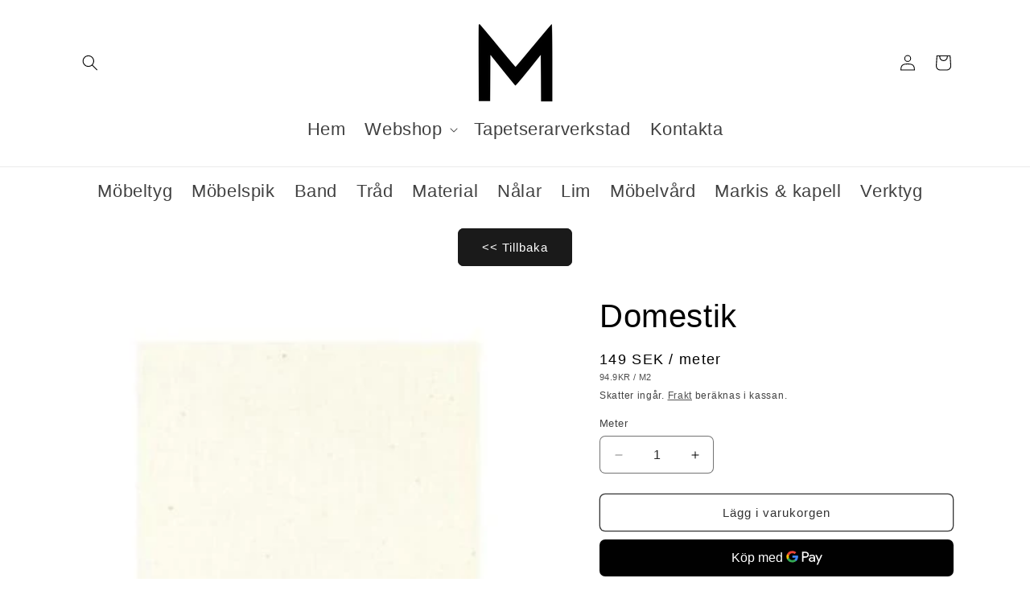

--- FILE ---
content_type: text/html; charset=utf-8
request_url: https://www.mobelstudion.se/products/domestik
body_size: 23454
content:
<!doctype html>
<html class="js" lang="sv">
  <head>
    <!-- Google Tag Manager -->
<script>(function(w,d,s,l,i){w[l]=w[l]||[];w[l].push({'gtm.start':
new Date().getTime(),event:'gtm.js'});var f=d.getElementsByTagName(s)[0],
j=d.createElement(s),dl=l!='dataLayer'?'&l='+l:'';j.async=true;j.src=
'https://www.googletagmanager.com/gtm.js?id='+i+dl;f.parentNode.insertBefore(j,f);
})(window,document,'script','dataLayer','GTM-PGDM2TWW');</script>
<!-- End Google Tag Manager -->
  <!-- Google tag (gtag.js) -->
<script async src="https://www.googletagmanager.com/gtag/js?id=AW-11248536362"></script>
<!-- Google tag (gtag.js) -->
<script async src="https://www.googletagmanager.com/gtag/js?id=G-56TXPSVFMH"></script>
<script>
  window.dataLayer = window.dataLayer || [];
  function gtag(){dataLayer.push(arguments);}
  gtag('js', new Date());

  gtag('config', 'G-56TXPSVFMH');
</script>
<script>
 window.dataLayer = window.dataLayer || [];
 function gtag(){dataLayer.push(arguments);}
 gtag('js', new Date());
 gtag('config', 'AW-11248536362');
gtag('set', 'user_data', {
"email": "info@mobelstudion.se",
"phone_number": "+46769468012"
});
</script>
    <meta charset="utf-8">
    <meta http-equiv="X-UA-Compatible" content="IE=edge">
    <meta name="viewport" content="width=device-width,initial-scale=1">
    <meta name="theme-color" content="">
    <link rel="canonical" href="https://www.mobelstudion.se/products/domestik"><link rel="icon" type="image/png" href="//www.mobelstudion.se/cdn/shop/files/favicon-32x32.png?crop=center&height=32&v=1697059270&width=32"><title>
      Domestik - undertyg - bomull
 &ndash; Möbelstudion</title>

    
      <meta name="description" content="Oblekt traditionell tapetserardomestik i bomull. Undertyg. Naturmaterial, vilket gör att utseendet kan variera från gång till gång. Bredd: 157cm. Möbeltyg metervara.">
    

    

<meta property="og:site_name" content="Möbelstudion">
<meta property="og:url" content="https://www.mobelstudion.se/products/domestik">
<meta property="og:title" content="Domestik - undertyg - bomull">
<meta property="og:type" content="product">
<meta property="og:description" content="Oblekt traditionell tapetserardomestik i bomull. Undertyg. Naturmaterial, vilket gör att utseendet kan variera från gång till gång. Bredd: 157cm. Möbeltyg metervara."><meta property="og:image" content="http://www.mobelstudion.se/cdn/shop/files/domestik_bomullsdomestik_undertyg.jpg?v=1709245051">
  <meta property="og:image:secure_url" content="https://www.mobelstudion.se/cdn/shop/files/domestik_bomullsdomestik_undertyg.jpg?v=1709245051">
  <meta property="og:image:width" content="322">
  <meta property="og:image:height" content="322"><meta property="og:price:amount" content="149">
  <meta property="og:price:currency" content="SEK"><meta name="twitter:card" content="summary_large_image">
<meta name="twitter:title" content="Domestik - undertyg - bomull">
<meta name="twitter:description" content="Oblekt traditionell tapetserardomestik i bomull. Undertyg. Naturmaterial, vilket gör att utseendet kan variera från gång till gång. Bredd: 157cm. Möbeltyg metervara.">


    <script src="//www.mobelstudion.se/cdn/shop/t/7/assets/constants.js?v=132983761750457495441728327457" defer="defer"></script>
    <script src="//www.mobelstudion.se/cdn/shop/t/7/assets/pubsub.js?v=158357773527763999511728327458" defer="defer"></script>
    <script src="//www.mobelstudion.se/cdn/shop/t/7/assets/global.js?v=99595330857759398371728338496" defer="defer"></script>
    <script src="//www.mobelstudion.se/cdn/shop/t/7/assets/details-disclosure.js?v=13653116266235556501728327457" defer="defer"></script>
    <script src="//www.mobelstudion.se/cdn/shop/t/7/assets/details-modal.js?v=25581673532751508451728327457" defer="defer"></script>
    <script src="//www.mobelstudion.se/cdn/shop/t/7/assets/search-form.js?v=133129549252120666541728327458" defer="defer"></script><script src="//www.mobelstudion.se/cdn/shop/t/7/assets/animations.js?v=88693664871331136111728327457" defer="defer"></script><script>window.performance && window.performance.mark && window.performance.mark('shopify.content_for_header.start');</script><meta name="google-site-verification" content="lhxAOeew-cgwAv34e_Pa2peWne6ewAgaLsKi-9qfByY">
<meta id="shopify-digital-wallet" name="shopify-digital-wallet" content="/76065866057/digital_wallets/dialog">
<meta name="shopify-checkout-api-token" content="ed7052af724cae6ff3416b1fdf57b3cf">
<link rel="alternate" type="application/json+oembed" href="https://www.mobelstudion.se/products/domestik.oembed">
<script async="async" src="/checkouts/internal/preloads.js?locale=sv-SE"></script>
<script id="apple-pay-shop-capabilities" type="application/json">{"shopId":76065866057,"countryCode":"SE","currencyCode":"SEK","merchantCapabilities":["supports3DS"],"merchantId":"gid:\/\/shopify\/Shop\/76065866057","merchantName":"Möbelstudion","requiredBillingContactFields":["postalAddress","email","phone"],"requiredShippingContactFields":["postalAddress","email","phone"],"shippingType":"shipping","supportedNetworks":["visa","maestro","masterCard"],"total":{"type":"pending","label":"Möbelstudion","amount":"1.00"},"shopifyPaymentsEnabled":true,"supportsSubscriptions":true}</script>
<script id="shopify-features" type="application/json">{"accessToken":"ed7052af724cae6ff3416b1fdf57b3cf","betas":["rich-media-storefront-analytics"],"domain":"www.mobelstudion.se","predictiveSearch":true,"shopId":76065866057,"locale":"sv"}</script>
<script>var Shopify = Shopify || {};
Shopify.shop = "996de4-2.myshopify.com";
Shopify.locale = "sv";
Shopify.currency = {"active":"SEK","rate":"1.0"};
Shopify.country = "SE";
Shopify.theme = {"name":"Craft_v15_2","id":166072222025,"schema_name":"Craft","schema_version":"15.2.0","theme_store_id":1368,"role":"main"};
Shopify.theme.handle = "null";
Shopify.theme.style = {"id":null,"handle":null};
Shopify.cdnHost = "www.mobelstudion.se/cdn";
Shopify.routes = Shopify.routes || {};
Shopify.routes.root = "/";</script>
<script type="module">!function(o){(o.Shopify=o.Shopify||{}).modules=!0}(window);</script>
<script>!function(o){function n(){var o=[];function n(){o.push(Array.prototype.slice.apply(arguments))}return n.q=o,n}var t=o.Shopify=o.Shopify||{};t.loadFeatures=n(),t.autoloadFeatures=n()}(window);</script>
<script id="shop-js-analytics" type="application/json">{"pageType":"product"}</script>
<script defer="defer" async type="module" src="//www.mobelstudion.se/cdn/shopifycloud/shop-js/modules/v2/client.init-shop-cart-sync_BQ29hUGy.sv.esm.js"></script>
<script defer="defer" async type="module" src="//www.mobelstudion.se/cdn/shopifycloud/shop-js/modules/v2/chunk.common_DVZgvets.esm.js"></script>
<script defer="defer" async type="module" src="//www.mobelstudion.se/cdn/shopifycloud/shop-js/modules/v2/chunk.modal_Dp9EJq-l.esm.js"></script>
<script type="module">
  await import("//www.mobelstudion.se/cdn/shopifycloud/shop-js/modules/v2/client.init-shop-cart-sync_BQ29hUGy.sv.esm.js");
await import("//www.mobelstudion.se/cdn/shopifycloud/shop-js/modules/v2/chunk.common_DVZgvets.esm.js");
await import("//www.mobelstudion.se/cdn/shopifycloud/shop-js/modules/v2/chunk.modal_Dp9EJq-l.esm.js");

  window.Shopify.SignInWithShop?.initShopCartSync?.({"fedCMEnabled":true,"windoidEnabled":true});

</script>
<script>(function() {
  var isLoaded = false;
  function asyncLoad() {
    if (isLoaded) return;
    isLoaded = true;
    var urls = ["https:\/\/metashop.dolphinsuite.com\/ow_static\/plugins\/biolink\/js\/clicktracking.js?t=1691342350\u0026shop=996de4-2.myshopify.com"];
    for (var i = 0; i < urls.length; i++) {
      var s = document.createElement('script');
      s.type = 'text/javascript';
      s.async = true;
      s.src = urls[i];
      var x = document.getElementsByTagName('script')[0];
      x.parentNode.insertBefore(s, x);
    }
  };
  if(window.attachEvent) {
    window.attachEvent('onload', asyncLoad);
  } else {
    window.addEventListener('load', asyncLoad, false);
  }
})();</script>
<script id="__st">var __st={"a":76065866057,"offset":3600,"reqid":"8a11dd86-6467-4dba-b07b-946bf11a190a-1769077295","pageurl":"www.mobelstudion.se\/products\/domestik","u":"7d7d34d1d5cf","p":"product","rtyp":"product","rid":8864135119177};</script>
<script>window.ShopifyPaypalV4VisibilityTracking = true;</script>
<script id="captcha-bootstrap">!function(){'use strict';const t='contact',e='account',n='new_comment',o=[[t,t],['blogs',n],['comments',n],[t,'customer']],c=[[e,'customer_login'],[e,'guest_login'],[e,'recover_customer_password'],[e,'create_customer']],r=t=>t.map((([t,e])=>`form[action*='/${t}']:not([data-nocaptcha='true']) input[name='form_type'][value='${e}']`)).join(','),a=t=>()=>t?[...document.querySelectorAll(t)].map((t=>t.form)):[];function s(){const t=[...o],e=r(t);return a(e)}const i='password',u='form_key',d=['recaptcha-v3-token','g-recaptcha-response','h-captcha-response',i],f=()=>{try{return window.sessionStorage}catch{return}},m='__shopify_v',_=t=>t.elements[u];function p(t,e,n=!1){try{const o=window.sessionStorage,c=JSON.parse(o.getItem(e)),{data:r}=function(t){const{data:e,action:n}=t;return t[m]||n?{data:e,action:n}:{data:t,action:n}}(c);for(const[e,n]of Object.entries(r))t.elements[e]&&(t.elements[e].value=n);n&&o.removeItem(e)}catch(o){console.error('form repopulation failed',{error:o})}}const l='form_type',E='cptcha';function T(t){t.dataset[E]=!0}const w=window,h=w.document,L='Shopify',v='ce_forms',y='captcha';let A=!1;((t,e)=>{const n=(g='f06e6c50-85a8-45c8-87d0-21a2b65856fe',I='https://cdn.shopify.com/shopifycloud/storefront-forms-hcaptcha/ce_storefront_forms_captcha_hcaptcha.v1.5.2.iife.js',D={infoText:'Skyddas av hCaptcha',privacyText:'Integritet',termsText:'Villkor'},(t,e,n)=>{const o=w[L][v],c=o.bindForm;if(c)return c(t,g,e,D).then(n);var r;o.q.push([[t,g,e,D],n]),r=I,A||(h.body.append(Object.assign(h.createElement('script'),{id:'captcha-provider',async:!0,src:r})),A=!0)});var g,I,D;w[L]=w[L]||{},w[L][v]=w[L][v]||{},w[L][v].q=[],w[L][y]=w[L][y]||{},w[L][y].protect=function(t,e){n(t,void 0,e),T(t)},Object.freeze(w[L][y]),function(t,e,n,w,h,L){const[v,y,A,g]=function(t,e,n){const i=e?o:[],u=t?c:[],d=[...i,...u],f=r(d),m=r(i),_=r(d.filter((([t,e])=>n.includes(e))));return[a(f),a(m),a(_),s()]}(w,h,L),I=t=>{const e=t.target;return e instanceof HTMLFormElement?e:e&&e.form},D=t=>v().includes(t);t.addEventListener('submit',(t=>{const e=I(t);if(!e)return;const n=D(e)&&!e.dataset.hcaptchaBound&&!e.dataset.recaptchaBound,o=_(e),c=g().includes(e)&&(!o||!o.value);(n||c)&&t.preventDefault(),c&&!n&&(function(t){try{if(!f())return;!function(t){const e=f();if(!e)return;const n=_(t);if(!n)return;const o=n.value;o&&e.removeItem(o)}(t);const e=Array.from(Array(32),(()=>Math.random().toString(36)[2])).join('');!function(t,e){_(t)||t.append(Object.assign(document.createElement('input'),{type:'hidden',name:u})),t.elements[u].value=e}(t,e),function(t,e){const n=f();if(!n)return;const o=[...t.querySelectorAll(`input[type='${i}']`)].map((({name:t})=>t)),c=[...d,...o],r={};for(const[a,s]of new FormData(t).entries())c.includes(a)||(r[a]=s);n.setItem(e,JSON.stringify({[m]:1,action:t.action,data:r}))}(t,e)}catch(e){console.error('failed to persist form',e)}}(e),e.submit())}));const S=(t,e)=>{t&&!t.dataset[E]&&(n(t,e.some((e=>e===t))),T(t))};for(const o of['focusin','change'])t.addEventListener(o,(t=>{const e=I(t);D(e)&&S(e,y())}));const B=e.get('form_key'),M=e.get(l),P=B&&M;t.addEventListener('DOMContentLoaded',(()=>{const t=y();if(P)for(const e of t)e.elements[l].value===M&&p(e,B);[...new Set([...A(),...v().filter((t=>'true'===t.dataset.shopifyCaptcha))])].forEach((e=>S(e,t)))}))}(h,new URLSearchParams(w.location.search),n,t,e,['guest_login'])})(!0,!0)}();</script>
<script integrity="sha256-4kQ18oKyAcykRKYeNunJcIwy7WH5gtpwJnB7kiuLZ1E=" data-source-attribution="shopify.loadfeatures" defer="defer" src="//www.mobelstudion.se/cdn/shopifycloud/storefront/assets/storefront/load_feature-a0a9edcb.js" crossorigin="anonymous"></script>
<script data-source-attribution="shopify.dynamic_checkout.dynamic.init">var Shopify=Shopify||{};Shopify.PaymentButton=Shopify.PaymentButton||{isStorefrontPortableWallets:!0,init:function(){window.Shopify.PaymentButton.init=function(){};var t=document.createElement("script");t.src="https://www.mobelstudion.se/cdn/shopifycloud/portable-wallets/latest/portable-wallets.sv.js",t.type="module",document.head.appendChild(t)}};
</script>
<script data-source-attribution="shopify.dynamic_checkout.buyer_consent">
  function portableWalletsHideBuyerConsent(e){var t=document.getElementById("shopify-buyer-consent"),n=document.getElementById("shopify-subscription-policy-button");t&&n&&(t.classList.add("hidden"),t.setAttribute("aria-hidden","true"),n.removeEventListener("click",e))}function portableWalletsShowBuyerConsent(e){var t=document.getElementById("shopify-buyer-consent"),n=document.getElementById("shopify-subscription-policy-button");t&&n&&(t.classList.remove("hidden"),t.removeAttribute("aria-hidden"),n.addEventListener("click",e))}window.Shopify?.PaymentButton&&(window.Shopify.PaymentButton.hideBuyerConsent=portableWalletsHideBuyerConsent,window.Shopify.PaymentButton.showBuyerConsent=portableWalletsShowBuyerConsent);
</script>
<script>
  function portableWalletsCleanup(e){e&&e.src&&console.error("Failed to load portable wallets script "+e.src);var t=document.querySelectorAll("shopify-accelerated-checkout .shopify-payment-button__skeleton, shopify-accelerated-checkout-cart .wallet-cart-button__skeleton"),e=document.getElementById("shopify-buyer-consent");for(let e=0;e<t.length;e++)t[e].remove();e&&e.remove()}function portableWalletsNotLoadedAsModule(e){e instanceof ErrorEvent&&"string"==typeof e.message&&e.message.includes("import.meta")&&"string"==typeof e.filename&&e.filename.includes("portable-wallets")&&(window.removeEventListener("error",portableWalletsNotLoadedAsModule),window.Shopify.PaymentButton.failedToLoad=e,"loading"===document.readyState?document.addEventListener("DOMContentLoaded",window.Shopify.PaymentButton.init):window.Shopify.PaymentButton.init())}window.addEventListener("error",portableWalletsNotLoadedAsModule);
</script>

<script type="module" src="https://www.mobelstudion.se/cdn/shopifycloud/portable-wallets/latest/portable-wallets.sv.js" onError="portableWalletsCleanup(this)" crossorigin="anonymous"></script>
<script nomodule>
  document.addEventListener("DOMContentLoaded", portableWalletsCleanup);
</script>

<link id="shopify-accelerated-checkout-styles" rel="stylesheet" media="screen" href="https://www.mobelstudion.se/cdn/shopifycloud/portable-wallets/latest/accelerated-checkout-backwards-compat.css" crossorigin="anonymous">
<style id="shopify-accelerated-checkout-cart">
        #shopify-buyer-consent {
  margin-top: 1em;
  display: inline-block;
  width: 100%;
}

#shopify-buyer-consent.hidden {
  display: none;
}

#shopify-subscription-policy-button {
  background: none;
  border: none;
  padding: 0;
  text-decoration: underline;
  font-size: inherit;
  cursor: pointer;
}

#shopify-subscription-policy-button::before {
  box-shadow: none;
}

      </style>
<script id="sections-script" data-sections="header" defer="defer" src="//www.mobelstudion.se/cdn/shop/t/7/compiled_assets/scripts.js?v=873"></script>
<script>window.performance && window.performance.mark && window.performance.mark('shopify.content_for_header.end');</script>


    <style data-shopify>
      
      
      
      
      

      
        :root,
        .color-background-1 {
          --color-background: 255,255,255;
        
          --gradient-background: #ffffff;
        

        

        --color-foreground: 0,0,0;
        --color-background-contrast: 191,191,191;
        --color-shadow: 37,37,37;
        --color-button: 26,26,26;
        --color-button-text: 255,255,255;
        --color-secondary-button: 255,255,255;
        --color-secondary-button-text: 51,51,51;
        --color-link: 51,51,51;
        --color-badge-foreground: 0,0,0;
        --color-badge-background: 255,255,255;
        --color-badge-border: 0,0,0;
        --payment-terms-background-color: rgb(255 255 255);
      }
      
        
        .color-background-1-bak {
          --color-background: 239,236,236;
        
          --gradient-background: #efecec;
        

        

        --color-foreground: 37,37,37;
        --color-background-contrast: 181,167,167;
        --color-shadow: 37,37,37;
        --color-button: 44,51,47;
        --color-button-text: 255,255,255;
        --color-secondary-button: 239,236,236;
        --color-secondary-button-text: 80,86,85;
        --color-link: 80,86,85;
        --color-badge-foreground: 37,37,37;
        --color-badge-background: 239,236,236;
        --color-badge-border: 37,37,37;
        --payment-terms-background-color: rgb(239 236 236);
      }
      
        
        .color-background-2 {
          --color-background: 255,255,255;
        
          --gradient-background: #ffffff;
        

        

        --color-foreground: 37,37,37;
        --color-background-contrast: 191,191,191;
        --color-shadow: 37,37,37;
        --color-button: 37,37,37;
        --color-button-text: 255,255,255;
        --color-secondary-button: 255,255,255;
        --color-secondary-button-text: 37,37,37;
        --color-link: 37,37,37;
        --color-badge-foreground: 37,37,37;
        --color-badge-background: 255,255,255;
        --color-badge-border: 37,37,37;
        --payment-terms-background-color: rgb(255 255 255);
      }
      
        
        .color-inverse {
          --color-background: 37,37,37;
        
          --gradient-background: #252525;
        

        

        --color-foreground: 239,236,236;
        --color-background-contrast: 50,50,50;
        --color-shadow: 37,37,37;
        --color-button: 239,236,236;
        --color-button-text: 37,37,37;
        --color-secondary-button: 37,37,37;
        --color-secondary-button-text: 239,236,236;
        --color-link: 239,236,236;
        --color-badge-foreground: 239,236,236;
        --color-badge-background: 37,37,37;
        --color-badge-border: 239,236,236;
        --payment-terms-background-color: rgb(37 37 37);
      }
      
        
        .color-accent-1 {
          --color-background: 44,51,47;
        
          --gradient-background: #2c332f;
        

        

        --color-foreground: 239,236,236;
        --color-background-contrast: 56,65,60;
        --color-shadow: 37,37,37;
        --color-button: 239,236,236;
        --color-button-text: 44,51,47;
        --color-secondary-button: 44,51,47;
        --color-secondary-button-text: 239,236,236;
        --color-link: 239,236,236;
        --color-badge-foreground: 239,236,236;
        --color-badge-background: 44,51,47;
        --color-badge-border: 239,236,236;
        --payment-terms-background-color: rgb(44 51 47);
      }
      
        
        .color-accent-2 {
          --color-background: 255,255,255;
        
          --gradient-background: #ffffff;
        

        

        --color-foreground: 239,236,236;
        --color-background-contrast: 191,191,191;
        --color-shadow: 37,37,37;
        --color-button: 239,236,236;
        --color-button-text: 63,81,71;
        --color-secondary-button: 255,255,255;
        --color-secondary-button-text: 239,236,236;
        --color-link: 239,236,236;
        --color-badge-foreground: 239,236,236;
        --color-badge-background: 255,255,255;
        --color-badge-border: 239,236,236;
        --payment-terms-background-color: rgb(255 255 255);
      }
      
        
        .color-accent-2-bak {
          --color-background: 63,81,71;
        
          --gradient-background: #3f5147;
        

        

        --color-foreground: 239,236,236;
        --color-background-contrast: 7,9,8;
        --color-shadow: 37,37,37;
        --color-button: 239,236,236;
        --color-button-text: 63,81,71;
        --color-secondary-button: 63,81,71;
        --color-secondary-button-text: 239,236,236;
        --color-link: 239,236,236;
        --color-badge-foreground: 239,236,236;
        --color-badge-background: 63,81,71;
        --color-badge-border: 239,236,236;
        --payment-terms-background-color: rgb(63 81 71);
      }
      
        
        .color-scheme-189e342c-8b57-497b-97eb-9828bd78aec4 {
          --color-background: 239,236,236;
        
          --gradient-background: #efecec;
        

        

        --color-foreground: 37,37,37;
        --color-background-contrast: 181,167,167;
        --color-shadow: 37,37,37;
        --color-button: 44,51,47;
        --color-button-text: 255,255,255;
        --color-secondary-button: 239,236,236;
        --color-secondary-button-text: 80,86,85;
        --color-link: 80,86,85;
        --color-badge-foreground: 37,37,37;
        --color-badge-background: 239,236,236;
        --color-badge-border: 37,37,37;
        --payment-terms-background-color: rgb(239 236 236);
      }
      
        
        .color-scheme-255ad3c9-e195-4492-af35-fa839773261b {
          --color-background: 244,12,12;
        
          --gradient-background: #f40c0c;
        

        

        --color-foreground: 255,255,255;
        --color-background-contrast: 123,6,6;
        --color-shadow: 206,45,45;
        --color-button: 244,12,12;
        --color-button-text: 244,12,12;
        --color-secondary-button: 244,12,12;
        --color-secondary-button-text: 244,12,12;
        --color-link: 244,12,12;
        --color-badge-foreground: 255,255,255;
        --color-badge-background: 244,12,12;
        --color-badge-border: 255,255,255;
        --payment-terms-background-color: rgb(244 12 12);
      }
      
        
        .color-scheme-eaf77a17-85a2-490c-b5d3-c7ad283bdadd {
          --color-background: 230,104,19;
        
          --gradient-background: #e66813;
        

        

        --color-foreground: 0,0,0;
        --color-background-contrast: 112,51,9;
        --color-shadow: 37,37,37;
        --color-button: 26,26,26;
        --color-button-text: 255,255,255;
        --color-secondary-button: 230,104,19;
        --color-secondary-button-text: 51,51,51;
        --color-link: 51,51,51;
        --color-badge-foreground: 0,0,0;
        --color-badge-background: 230,104,19;
        --color-badge-border: 0,0,0;
        --payment-terms-background-color: rgb(230 104 19);
      }
      

      body, .color-background-1, .color-background-1-bak, .color-background-2, .color-inverse, .color-accent-1, .color-accent-2, .color-accent-2-bak, .color-scheme-189e342c-8b57-497b-97eb-9828bd78aec4, .color-scheme-255ad3c9-e195-4492-af35-fa839773261b, .color-scheme-eaf77a17-85a2-490c-b5d3-c7ad283bdadd {
        color: rgba(var(--color-foreground), 0.75);
        background-color: rgb(var(--color-background));
      }

      :root {
        --font-body-family: "system_ui", -apple-system, 'Segoe UI', Roboto, 'Helvetica Neue', 'Noto Sans', 'Liberation Sans', Arial, sans-serif, 'Apple Color Emoji', 'Segoe UI Emoji', 'Segoe UI Symbol', 'Noto Color Emoji';
        --font-body-style: normal;
        --font-body-weight: 400;
        --font-body-weight-bold: 700;

        --font-heading-family: "system_ui", -apple-system, 'Segoe UI', Roboto, 'Helvetica Neue', 'Noto Sans', 'Liberation Sans', Arial, sans-serif, 'Apple Color Emoji', 'Segoe UI Emoji', 'Segoe UI Symbol', 'Noto Color Emoji';
        --font-heading-style: normal;
        --font-heading-weight: 400;

        --font-body-scale: 1.0;
        --font-heading-scale: 1.0;

        --media-padding: px;
        --media-border-opacity: 0.1;
        --media-border-width: 0px;
        --media-radius: 6px;
        --media-shadow-opacity: 0.0;
        --media-shadow-horizontal-offset: 0px;
        --media-shadow-vertical-offset: 4px;
        --media-shadow-blur-radius: 5px;
        --media-shadow-visible: 0;

        --page-width: 120rem;
        --page-width-margin: 0rem;

        --product-card-image-padding: 0.0rem;
        --product-card-corner-radius: 0.6rem;
        --product-card-text-alignment: left;
        --product-card-border-width: 0.1rem;
        --product-card-border-opacity: 0.1;
        --product-card-shadow-opacity: 0.0;
        --product-card-shadow-visible: 0;
        --product-card-shadow-horizontal-offset: 0.0rem;
        --product-card-shadow-vertical-offset: 0.4rem;
        --product-card-shadow-blur-radius: 0.5rem;

        --collection-card-image-padding: 0.0rem;
        --collection-card-corner-radius: 0.6rem;
        --collection-card-text-alignment: left;
        --collection-card-border-width: 0.1rem;
        --collection-card-border-opacity: 0.1;
        --collection-card-shadow-opacity: 0.0;
        --collection-card-shadow-visible: 0;
        --collection-card-shadow-horizontal-offset: 0.0rem;
        --collection-card-shadow-vertical-offset: 0.4rem;
        --collection-card-shadow-blur-radius: 0.5rem;

        --blog-card-image-padding: 0.0rem;
        --blog-card-corner-radius: 0.6rem;
        --blog-card-text-alignment: left;
        --blog-card-border-width: 0.1rem;
        --blog-card-border-opacity: 0.1;
        --blog-card-shadow-opacity: 0.0;
        --blog-card-shadow-visible: 0;
        --blog-card-shadow-horizontal-offset: 0.0rem;
        --blog-card-shadow-vertical-offset: 0.4rem;
        --blog-card-shadow-blur-radius: 0.5rem;

        --badge-corner-radius: 0.6rem;

        --popup-border-width: 1px;
        --popup-border-opacity: 0.5;
        --popup-corner-radius: 6px;
        --popup-shadow-opacity: 0.0;
        --popup-shadow-horizontal-offset: 0px;
        --popup-shadow-vertical-offset: 4px;
        --popup-shadow-blur-radius: 5px;

        --drawer-border-width: 1px;
        --drawer-border-opacity: 0.1;
        --drawer-shadow-opacity: 0.0;
        --drawer-shadow-horizontal-offset: 0px;
        --drawer-shadow-vertical-offset: 4px;
        --drawer-shadow-blur-radius: 5px;

        --spacing-sections-desktop: 0px;
        --spacing-sections-mobile: 0px;

        --grid-desktop-vertical-spacing: 4px;
        --grid-desktop-horizontal-spacing: 20px;
        --grid-mobile-vertical-spacing: 2px;
        --grid-mobile-horizontal-spacing: 10px;

        --text-boxes-border-opacity: 0.1;
        --text-boxes-border-width: 0px;
        --text-boxes-radius: 6px;
        --text-boxes-shadow-opacity: 0.0;
        --text-boxes-shadow-visible: 0;
        --text-boxes-shadow-horizontal-offset: 0px;
        --text-boxes-shadow-vertical-offset: 4px;
        --text-boxes-shadow-blur-radius: 5px;

        --buttons-radius: 6px;
        --buttons-radius-outset: 7px;
        --buttons-border-width: 1px;
        --buttons-border-opacity: 1.0;
        --buttons-shadow-opacity: 0.0;
        --buttons-shadow-visible: 0;
        --buttons-shadow-horizontal-offset: 0px;
        --buttons-shadow-vertical-offset: 4px;
        --buttons-shadow-blur-radius: 5px;
        --buttons-border-offset: 0.3px;

        --inputs-radius: 6px;
        --inputs-border-width: 1px;
        --inputs-border-opacity: 0.55;
        --inputs-shadow-opacity: 0.0;
        --inputs-shadow-horizontal-offset: 0px;
        --inputs-margin-offset: 0px;
        --inputs-shadow-vertical-offset: 4px;
        --inputs-shadow-blur-radius: 5px;
        --inputs-radius-outset: 7px;

        --variant-pills-radius: 40px;
        --variant-pills-border-width: 1px;
        --variant-pills-border-opacity: 0.55;
        --variant-pills-shadow-opacity: 0.0;
        --variant-pills-shadow-horizontal-offset: 0px;
        --variant-pills-shadow-vertical-offset: 4px;
        --variant-pills-shadow-blur-radius: 5px;
      }

      *,
      *::before,
      *::after {
        box-sizing: inherit;
      }

      html {
        box-sizing: border-box;
        font-size: calc(var(--font-body-scale) * 62.5%);
        height: 100%;
      }

      body {
        display: grid;
        grid-template-rows: auto auto 1fr auto;
        grid-template-columns: 100%;
        min-height: 100%;
        margin: 0;
        font-size: 1.5rem;
        letter-spacing: 0.06rem;
        line-height: calc(1 + 0.8 / var(--font-body-scale));
        font-family: var(--font-body-family);
        font-style: var(--font-body-style);
        font-weight: var(--font-body-weight);
      }

      @media screen and (min-width: 750px) {
        body {
          font-size: 1.6rem;
        }
      }
    </style>

    <link href="//www.mobelstudion.se/cdn/shop/t/7/assets/base.css?v=159841507637079171801728327457" rel="stylesheet" type="text/css" media="all" />
    <link rel="stylesheet" href="//www.mobelstudion.se/cdn/shop/t/7/assets/component-cart-items.css?v=123238115697927560811728327457" media="print" onload="this.media='all'"><link
        rel="stylesheet"
        href="//www.mobelstudion.se/cdn/shop/t/7/assets/component-predictive-search.css?v=118923337488134913561728327457"
        media="print"
        onload="this.media='all'"
      ><script>
      if (Shopify.designMode) {
        document.documentElement.classList.add('shopify-design-mode');
      }
    </script>
  <link href="https://monorail-edge.shopifysvc.com" rel="dns-prefetch">
<script>(function(){if ("sendBeacon" in navigator && "performance" in window) {try {var session_token_from_headers = performance.getEntriesByType('navigation')[0].serverTiming.find(x => x.name == '_s').description;} catch {var session_token_from_headers = undefined;}var session_cookie_matches = document.cookie.match(/_shopify_s=([^;]*)/);var session_token_from_cookie = session_cookie_matches && session_cookie_matches.length === 2 ? session_cookie_matches[1] : "";var session_token = session_token_from_headers || session_token_from_cookie || "";function handle_abandonment_event(e) {var entries = performance.getEntries().filter(function(entry) {return /monorail-edge.shopifysvc.com/.test(entry.name);});if (!window.abandonment_tracked && entries.length === 0) {window.abandonment_tracked = true;var currentMs = Date.now();var navigation_start = performance.timing.navigationStart;var payload = {shop_id: 76065866057,url: window.location.href,navigation_start,duration: currentMs - navigation_start,session_token,page_type: "product"};window.navigator.sendBeacon("https://monorail-edge.shopifysvc.com/v1/produce", JSON.stringify({schema_id: "online_store_buyer_site_abandonment/1.1",payload: payload,metadata: {event_created_at_ms: currentMs,event_sent_at_ms: currentMs}}));}}window.addEventListener('pagehide', handle_abandonment_event);}}());</script>
<script id="web-pixels-manager-setup">(function e(e,d,r,n,o){if(void 0===o&&(o={}),!Boolean(null===(a=null===(i=window.Shopify)||void 0===i?void 0:i.analytics)||void 0===a?void 0:a.replayQueue)){var i,a;window.Shopify=window.Shopify||{};var t=window.Shopify;t.analytics=t.analytics||{};var s=t.analytics;s.replayQueue=[],s.publish=function(e,d,r){return s.replayQueue.push([e,d,r]),!0};try{self.performance.mark("wpm:start")}catch(e){}var l=function(){var e={modern:/Edge?\/(1{2}[4-9]|1[2-9]\d|[2-9]\d{2}|\d{4,})\.\d+(\.\d+|)|Firefox\/(1{2}[4-9]|1[2-9]\d|[2-9]\d{2}|\d{4,})\.\d+(\.\d+|)|Chrom(ium|e)\/(9{2}|\d{3,})\.\d+(\.\d+|)|(Maci|X1{2}).+ Version\/(15\.\d+|(1[6-9]|[2-9]\d|\d{3,})\.\d+)([,.]\d+|)( \(\w+\)|)( Mobile\/\w+|) Safari\/|Chrome.+OPR\/(9{2}|\d{3,})\.\d+\.\d+|(CPU[ +]OS|iPhone[ +]OS|CPU[ +]iPhone|CPU IPhone OS|CPU iPad OS)[ +]+(15[._]\d+|(1[6-9]|[2-9]\d|\d{3,})[._]\d+)([._]\d+|)|Android:?[ /-](13[3-9]|1[4-9]\d|[2-9]\d{2}|\d{4,})(\.\d+|)(\.\d+|)|Android.+Firefox\/(13[5-9]|1[4-9]\d|[2-9]\d{2}|\d{4,})\.\d+(\.\d+|)|Android.+Chrom(ium|e)\/(13[3-9]|1[4-9]\d|[2-9]\d{2}|\d{4,})\.\d+(\.\d+|)|SamsungBrowser\/([2-9]\d|\d{3,})\.\d+/,legacy:/Edge?\/(1[6-9]|[2-9]\d|\d{3,})\.\d+(\.\d+|)|Firefox\/(5[4-9]|[6-9]\d|\d{3,})\.\d+(\.\d+|)|Chrom(ium|e)\/(5[1-9]|[6-9]\d|\d{3,})\.\d+(\.\d+|)([\d.]+$|.*Safari\/(?![\d.]+ Edge\/[\d.]+$))|(Maci|X1{2}).+ Version\/(10\.\d+|(1[1-9]|[2-9]\d|\d{3,})\.\d+)([,.]\d+|)( \(\w+\)|)( Mobile\/\w+|) Safari\/|Chrome.+OPR\/(3[89]|[4-9]\d|\d{3,})\.\d+\.\d+|(CPU[ +]OS|iPhone[ +]OS|CPU[ +]iPhone|CPU IPhone OS|CPU iPad OS)[ +]+(10[._]\d+|(1[1-9]|[2-9]\d|\d{3,})[._]\d+)([._]\d+|)|Android:?[ /-](13[3-9]|1[4-9]\d|[2-9]\d{2}|\d{4,})(\.\d+|)(\.\d+|)|Mobile Safari.+OPR\/([89]\d|\d{3,})\.\d+\.\d+|Android.+Firefox\/(13[5-9]|1[4-9]\d|[2-9]\d{2}|\d{4,})\.\d+(\.\d+|)|Android.+Chrom(ium|e)\/(13[3-9]|1[4-9]\d|[2-9]\d{2}|\d{4,})\.\d+(\.\d+|)|Android.+(UC? ?Browser|UCWEB|U3)[ /]?(15\.([5-9]|\d{2,})|(1[6-9]|[2-9]\d|\d{3,})\.\d+)\.\d+|SamsungBrowser\/(5\.\d+|([6-9]|\d{2,})\.\d+)|Android.+MQ{2}Browser\/(14(\.(9|\d{2,})|)|(1[5-9]|[2-9]\d|\d{3,})(\.\d+|))(\.\d+|)|K[Aa][Ii]OS\/(3\.\d+|([4-9]|\d{2,})\.\d+)(\.\d+|)/},d=e.modern,r=e.legacy,n=navigator.userAgent;return n.match(d)?"modern":n.match(r)?"legacy":"unknown"}(),u="modern"===l?"modern":"legacy",c=(null!=n?n:{modern:"",legacy:""})[u],f=function(e){return[e.baseUrl,"/wpm","/b",e.hashVersion,"modern"===e.buildTarget?"m":"l",".js"].join("")}({baseUrl:d,hashVersion:r,buildTarget:u}),m=function(e){var d=e.version,r=e.bundleTarget,n=e.surface,o=e.pageUrl,i=e.monorailEndpoint;return{emit:function(e){var a=e.status,t=e.errorMsg,s=(new Date).getTime(),l=JSON.stringify({metadata:{event_sent_at_ms:s},events:[{schema_id:"web_pixels_manager_load/3.1",payload:{version:d,bundle_target:r,page_url:o,status:a,surface:n,error_msg:t},metadata:{event_created_at_ms:s}}]});if(!i)return console&&console.warn&&console.warn("[Web Pixels Manager] No Monorail endpoint provided, skipping logging."),!1;try{return self.navigator.sendBeacon.bind(self.navigator)(i,l)}catch(e){}var u=new XMLHttpRequest;try{return u.open("POST",i,!0),u.setRequestHeader("Content-Type","text/plain"),u.send(l),!0}catch(e){return console&&console.warn&&console.warn("[Web Pixels Manager] Got an unhandled error while logging to Monorail."),!1}}}}({version:r,bundleTarget:l,surface:e.surface,pageUrl:self.location.href,monorailEndpoint:e.monorailEndpoint});try{o.browserTarget=l,function(e){var d=e.src,r=e.async,n=void 0===r||r,o=e.onload,i=e.onerror,a=e.sri,t=e.scriptDataAttributes,s=void 0===t?{}:t,l=document.createElement("script"),u=document.querySelector("head"),c=document.querySelector("body");if(l.async=n,l.src=d,a&&(l.integrity=a,l.crossOrigin="anonymous"),s)for(var f in s)if(Object.prototype.hasOwnProperty.call(s,f))try{l.dataset[f]=s[f]}catch(e){}if(o&&l.addEventListener("load",o),i&&l.addEventListener("error",i),u)u.appendChild(l);else{if(!c)throw new Error("Did not find a head or body element to append the script");c.appendChild(l)}}({src:f,async:!0,onload:function(){if(!function(){var e,d;return Boolean(null===(d=null===(e=window.Shopify)||void 0===e?void 0:e.analytics)||void 0===d?void 0:d.initialized)}()){var d=window.webPixelsManager.init(e)||void 0;if(d){var r=window.Shopify.analytics;r.replayQueue.forEach((function(e){var r=e[0],n=e[1],o=e[2];d.publishCustomEvent(r,n,o)})),r.replayQueue=[],r.publish=d.publishCustomEvent,r.visitor=d.visitor,r.initialized=!0}}},onerror:function(){return m.emit({status:"failed",errorMsg:"".concat(f," has failed to load")})},sri:function(e){var d=/^sha384-[A-Za-z0-9+/=]+$/;return"string"==typeof e&&d.test(e)}(c)?c:"",scriptDataAttributes:o}),m.emit({status:"loading"})}catch(e){m.emit({status:"failed",errorMsg:(null==e?void 0:e.message)||"Unknown error"})}}})({shopId: 76065866057,storefrontBaseUrl: "https://www.mobelstudion.se",extensionsBaseUrl: "https://extensions.shopifycdn.com/cdn/shopifycloud/web-pixels-manager",monorailEndpoint: "https://monorail-edge.shopifysvc.com/unstable/produce_batch",surface: "storefront-renderer",enabledBetaFlags: ["2dca8a86"],webPixelsConfigList: [{"id":"883491145","configuration":"{\"config\":\"{\\\"pixel_id\\\":\\\"G-56TXPSVFMH\\\",\\\"target_country\\\":\\\"SE\\\",\\\"gtag_events\\\":[{\\\"type\\\":\\\"begin_checkout\\\",\\\"action_label\\\":\\\"G-56TXPSVFMH\\\"},{\\\"type\\\":\\\"search\\\",\\\"action_label\\\":\\\"G-56TXPSVFMH\\\"},{\\\"type\\\":\\\"view_item\\\",\\\"action_label\\\":[\\\"G-56TXPSVFMH\\\",\\\"MC-NGNHHKCTBV\\\"]},{\\\"type\\\":\\\"purchase\\\",\\\"action_label\\\":[\\\"G-56TXPSVFMH\\\",\\\"MC-NGNHHKCTBV\\\"]},{\\\"type\\\":\\\"page_view\\\",\\\"action_label\\\":[\\\"G-56TXPSVFMH\\\",\\\"MC-NGNHHKCTBV\\\"]},{\\\"type\\\":\\\"add_payment_info\\\",\\\"action_label\\\":\\\"G-56TXPSVFMH\\\"},{\\\"type\\\":\\\"add_to_cart\\\",\\\"action_label\\\":\\\"G-56TXPSVFMH\\\"}],\\\"enable_monitoring_mode\\\":false}\"}","eventPayloadVersion":"v1","runtimeContext":"OPEN","scriptVersion":"b2a88bafab3e21179ed38636efcd8a93","type":"APP","apiClientId":1780363,"privacyPurposes":[],"dataSharingAdjustments":{"protectedCustomerApprovalScopes":["read_customer_address","read_customer_email","read_customer_name","read_customer_personal_data","read_customer_phone"]}},{"id":"121373001","eventPayloadVersion":"1","runtimeContext":"LAX","scriptVersion":"1","type":"CUSTOM","privacyPurposes":["ANALYTICS","MARKETING","SALE_OF_DATA"],"name":"GoogleAdsPurchase"},{"id":"shopify-app-pixel","configuration":"{}","eventPayloadVersion":"v1","runtimeContext":"STRICT","scriptVersion":"0450","apiClientId":"shopify-pixel","type":"APP","privacyPurposes":["ANALYTICS","MARKETING"]},{"id":"shopify-custom-pixel","eventPayloadVersion":"v1","runtimeContext":"LAX","scriptVersion":"0450","apiClientId":"shopify-pixel","type":"CUSTOM","privacyPurposes":["ANALYTICS","MARKETING"]}],isMerchantRequest: false,initData: {"shop":{"name":"Möbelstudion","paymentSettings":{"currencyCode":"SEK"},"myshopifyDomain":"996de4-2.myshopify.com","countryCode":"SE","storefrontUrl":"https:\/\/www.mobelstudion.se"},"customer":null,"cart":null,"checkout":null,"productVariants":[{"price":{"amount":149.0,"currencyCode":"SEK"},"product":{"title":"Domestik","vendor":"Nevotex","id":"8864135119177","untranslatedTitle":"Domestik","url":"\/products\/domestik","type":"Möbeltyg"},"id":"49387715952969","image":{"src":"\/\/www.mobelstudion.se\/cdn\/shop\/files\/domestik_bomullsdomestik_undertyg.jpg?v=1709245051"},"sku":"","title":"Default Title","untranslatedTitle":"Default Title"}],"purchasingCompany":null},},"https://www.mobelstudion.se/cdn","fcfee988w5aeb613cpc8e4bc33m6693e112",{"modern":"","legacy":""},{"shopId":"76065866057","storefrontBaseUrl":"https:\/\/www.mobelstudion.se","extensionBaseUrl":"https:\/\/extensions.shopifycdn.com\/cdn\/shopifycloud\/web-pixels-manager","surface":"storefront-renderer","enabledBetaFlags":"[\"2dca8a86\"]","isMerchantRequest":"false","hashVersion":"fcfee988w5aeb613cpc8e4bc33m6693e112","publish":"custom","events":"[[\"page_viewed\",{}],[\"product_viewed\",{\"productVariant\":{\"price\":{\"amount\":149.0,\"currencyCode\":\"SEK\"},\"product\":{\"title\":\"Domestik\",\"vendor\":\"Nevotex\",\"id\":\"8864135119177\",\"untranslatedTitle\":\"Domestik\",\"url\":\"\/products\/domestik\",\"type\":\"Möbeltyg\"},\"id\":\"49387715952969\",\"image\":{\"src\":\"\/\/www.mobelstudion.se\/cdn\/shop\/files\/domestik_bomullsdomestik_undertyg.jpg?v=1709245051\"},\"sku\":\"\",\"title\":\"Default Title\",\"untranslatedTitle\":\"Default Title\"}}]]"});</script><script>
  window.ShopifyAnalytics = window.ShopifyAnalytics || {};
  window.ShopifyAnalytics.meta = window.ShopifyAnalytics.meta || {};
  window.ShopifyAnalytics.meta.currency = 'SEK';
  var meta = {"product":{"id":8864135119177,"gid":"gid:\/\/shopify\/Product\/8864135119177","vendor":"Nevotex","type":"Möbeltyg","handle":"domestik","variants":[{"id":49387715952969,"price":14900,"name":"Domestik","public_title":null,"sku":""}],"remote":false},"page":{"pageType":"product","resourceType":"product","resourceId":8864135119177,"requestId":"8a11dd86-6467-4dba-b07b-946bf11a190a-1769077295"}};
  for (var attr in meta) {
    window.ShopifyAnalytics.meta[attr] = meta[attr];
  }
</script>
<script class="analytics">
  (function () {
    var customDocumentWrite = function(content) {
      var jquery = null;

      if (window.jQuery) {
        jquery = window.jQuery;
      } else if (window.Checkout && window.Checkout.$) {
        jquery = window.Checkout.$;
      }

      if (jquery) {
        jquery('body').append(content);
      }
    };

    var hasLoggedConversion = function(token) {
      if (token) {
        return document.cookie.indexOf('loggedConversion=' + token) !== -1;
      }
      return false;
    }

    var setCookieIfConversion = function(token) {
      if (token) {
        var twoMonthsFromNow = new Date(Date.now());
        twoMonthsFromNow.setMonth(twoMonthsFromNow.getMonth() + 2);

        document.cookie = 'loggedConversion=' + token + '; expires=' + twoMonthsFromNow;
      }
    }

    var trekkie = window.ShopifyAnalytics.lib = window.trekkie = window.trekkie || [];
    if (trekkie.integrations) {
      return;
    }
    trekkie.methods = [
      'identify',
      'page',
      'ready',
      'track',
      'trackForm',
      'trackLink'
    ];
    trekkie.factory = function(method) {
      return function() {
        var args = Array.prototype.slice.call(arguments);
        args.unshift(method);
        trekkie.push(args);
        return trekkie;
      };
    };
    for (var i = 0; i < trekkie.methods.length; i++) {
      var key = trekkie.methods[i];
      trekkie[key] = trekkie.factory(key);
    }
    trekkie.load = function(config) {
      trekkie.config = config || {};
      trekkie.config.initialDocumentCookie = document.cookie;
      var first = document.getElementsByTagName('script')[0];
      var script = document.createElement('script');
      script.type = 'text/javascript';
      script.onerror = function(e) {
        var scriptFallback = document.createElement('script');
        scriptFallback.type = 'text/javascript';
        scriptFallback.onerror = function(error) {
                var Monorail = {
      produce: function produce(monorailDomain, schemaId, payload) {
        var currentMs = new Date().getTime();
        var event = {
          schema_id: schemaId,
          payload: payload,
          metadata: {
            event_created_at_ms: currentMs,
            event_sent_at_ms: currentMs
          }
        };
        return Monorail.sendRequest("https://" + monorailDomain + "/v1/produce", JSON.stringify(event));
      },
      sendRequest: function sendRequest(endpointUrl, payload) {
        // Try the sendBeacon API
        if (window && window.navigator && typeof window.navigator.sendBeacon === 'function' && typeof window.Blob === 'function' && !Monorail.isIos12()) {
          var blobData = new window.Blob([payload], {
            type: 'text/plain'
          });

          if (window.navigator.sendBeacon(endpointUrl, blobData)) {
            return true;
          } // sendBeacon was not successful

        } // XHR beacon

        var xhr = new XMLHttpRequest();

        try {
          xhr.open('POST', endpointUrl);
          xhr.setRequestHeader('Content-Type', 'text/plain');
          xhr.send(payload);
        } catch (e) {
          console.log(e);
        }

        return false;
      },
      isIos12: function isIos12() {
        return window.navigator.userAgent.lastIndexOf('iPhone; CPU iPhone OS 12_') !== -1 || window.navigator.userAgent.lastIndexOf('iPad; CPU OS 12_') !== -1;
      }
    };
    Monorail.produce('monorail-edge.shopifysvc.com',
      'trekkie_storefront_load_errors/1.1',
      {shop_id: 76065866057,
      theme_id: 166072222025,
      app_name: "storefront",
      context_url: window.location.href,
      source_url: "//www.mobelstudion.se/cdn/s/trekkie.storefront.1bbfab421998800ff09850b62e84b8915387986d.min.js"});

        };
        scriptFallback.async = true;
        scriptFallback.src = '//www.mobelstudion.se/cdn/s/trekkie.storefront.1bbfab421998800ff09850b62e84b8915387986d.min.js';
        first.parentNode.insertBefore(scriptFallback, first);
      };
      script.async = true;
      script.src = '//www.mobelstudion.se/cdn/s/trekkie.storefront.1bbfab421998800ff09850b62e84b8915387986d.min.js';
      first.parentNode.insertBefore(script, first);
    };
    trekkie.load(
      {"Trekkie":{"appName":"storefront","development":false,"defaultAttributes":{"shopId":76065866057,"isMerchantRequest":null,"themeId":166072222025,"themeCityHash":"6135993519223594486","contentLanguage":"sv","currency":"SEK","eventMetadataId":"365dde67-e956-48b9-ac1f-d1967bde529b"},"isServerSideCookieWritingEnabled":true,"monorailRegion":"shop_domain","enabledBetaFlags":["65f19447"]},"Session Attribution":{},"S2S":{"facebookCapiEnabled":false,"source":"trekkie-storefront-renderer","apiClientId":580111}}
    );

    var loaded = false;
    trekkie.ready(function() {
      if (loaded) return;
      loaded = true;

      window.ShopifyAnalytics.lib = window.trekkie;

      var originalDocumentWrite = document.write;
      document.write = customDocumentWrite;
      try { window.ShopifyAnalytics.merchantGoogleAnalytics.call(this); } catch(error) {};
      document.write = originalDocumentWrite;

      window.ShopifyAnalytics.lib.page(null,{"pageType":"product","resourceType":"product","resourceId":8864135119177,"requestId":"8a11dd86-6467-4dba-b07b-946bf11a190a-1769077295","shopifyEmitted":true});

      var match = window.location.pathname.match(/checkouts\/(.+)\/(thank_you|post_purchase)/)
      var token = match? match[1]: undefined;
      if (!hasLoggedConversion(token)) {
        setCookieIfConversion(token);
        window.ShopifyAnalytics.lib.track("Viewed Product",{"currency":"SEK","variantId":49387715952969,"productId":8864135119177,"productGid":"gid:\/\/shopify\/Product\/8864135119177","name":"Domestik","price":"149.00","sku":"","brand":"Nevotex","variant":null,"category":"Möbeltyg","nonInteraction":true,"remote":false},undefined,undefined,{"shopifyEmitted":true});
      window.ShopifyAnalytics.lib.track("monorail:\/\/trekkie_storefront_viewed_product\/1.1",{"currency":"SEK","variantId":49387715952969,"productId":8864135119177,"productGid":"gid:\/\/shopify\/Product\/8864135119177","name":"Domestik","price":"149.00","sku":"","brand":"Nevotex","variant":null,"category":"Möbeltyg","nonInteraction":true,"remote":false,"referer":"https:\/\/www.mobelstudion.se\/products\/domestik"});
      }
    });


        var eventsListenerScript = document.createElement('script');
        eventsListenerScript.async = true;
        eventsListenerScript.src = "//www.mobelstudion.se/cdn/shopifycloud/storefront/assets/shop_events_listener-3da45d37.js";
        document.getElementsByTagName('head')[0].appendChild(eventsListenerScript);

})();</script>
<script
  defer
  src="https://www.mobelstudion.se/cdn/shopifycloud/perf-kit/shopify-perf-kit-3.0.4.min.js"
  data-application="storefront-renderer"
  data-shop-id="76065866057"
  data-render-region="gcp-us-east1"
  data-page-type="product"
  data-theme-instance-id="166072222025"
  data-theme-name="Craft"
  data-theme-version="15.2.0"
  data-monorail-region="shop_domain"
  data-resource-timing-sampling-rate="10"
  data-shs="true"
  data-shs-beacon="true"
  data-shs-export-with-fetch="true"
  data-shs-logs-sample-rate="1"
  data-shs-beacon-endpoint="https://www.mobelstudion.se/api/collect"
></script>
</head>

  <body class="gradient animate--hover-default">
    <a class="skip-to-content-link button visually-hidden" href="#MainContent">
      Gå vidare till innehåll
    </a><!-- BEGIN sections: header-group -->
<div id="shopify-section-sections--22349045989705__header" class="shopify-section shopify-section-group-header-group section-header"><link rel="stylesheet" href="//www.mobelstudion.se/cdn/shop/t/7/assets/component-list-menu.css?v=151968516119678728991728327457" media="print" onload="this.media='all'">
<link rel="stylesheet" href="//www.mobelstudion.se/cdn/shop/t/7/assets/component-search.css?v=165164710990765432851728327457" media="print" onload="this.media='all'">
<link rel="stylesheet" href="//www.mobelstudion.se/cdn/shop/t/7/assets/component-menu-drawer.css?v=147478906057189667651728327457" media="print" onload="this.media='all'">
<link rel="stylesheet" href="//www.mobelstudion.se/cdn/shop/t/7/assets/component-cart-notification.css?v=54116361853792938221728327457" media="print" onload="this.media='all'"><link rel="stylesheet" href="//www.mobelstudion.se/cdn/shop/t/7/assets/component-price.css?v=70172745017360139101728327457" media="print" onload="this.media='all'"><style>
  header-drawer {
    justify-self: start;
    margin-left: -1.2rem;
  }@media screen and (min-width: 990px) {
      header-drawer {
        display: none;
      }
    }.menu-drawer-container {
    display: flex;
  }

  .list-menu {
    list-style: none;
    padding: 0;
    margin: 0;
  }

  .list-menu--inline {
    display: inline-flex;
    flex-wrap: wrap;
  }

  summary.list-menu__item {
    padding-right: 2.7rem;
  }

  .list-menu__item {
    display: flex;
    align-items: center;
    line-height: calc(1 + 0.3 / var(--font-body-scale));
  }

  .list-menu__item--link {
    text-decoration: none;
    padding-bottom: 1rem;
    padding-top: 1rem;
    line-height: calc(1 + 0.8 / var(--font-body-scale));
  }

  @media screen and (min-width: 750px) {
    .list-menu__item--link {
      padding-bottom: 0.5rem;
      padding-top: 0.5rem;
    }
  }
</style><style data-shopify>.header {
    padding: 10px 3rem 10px 3rem;
  }

  .section-header {
    position: sticky; /* This is for fixing a Safari z-index issue. PR #2147 */
    margin-bottom: 0px;
  }

  @media screen and (min-width: 750px) {
    .section-header {
      margin-bottom: 0px;
    }
  }

  @media screen and (min-width: 990px) {
    .header {
      padding-top: 20px;
      padding-bottom: 20px;
    }
  }</style><script src="//www.mobelstudion.se/cdn/shop/t/7/assets/cart-notification.js?v=133508293167896966491728327457" defer="defer"></script><sticky-header data-sticky-type="always" class="header-wrapper color-background-1 gradient header-wrapper--border-bottom"><header class="header header--top-center header--mobile-center page-width header--has-menu header--has-account">

<header-drawer data-breakpoint="tablet">
  <details id="Details-menu-drawer-container" class="menu-drawer-container">
    <summary
      class="header__icon header__icon--menu header__icon--summary link focus-inset"
      aria-label="Meny"
    >
      <span><svg xmlns="http://www.w3.org/2000/svg" fill="none" class="icon icon-hamburger" viewBox="0 0 18 16"><path fill="currentColor" d="M1 .5a.5.5 0 1 0 0 1h15.71a.5.5 0 0 0 0-1zM.5 8a.5.5 0 0 1 .5-.5h15.71a.5.5 0 0 1 0 1H1A.5.5 0 0 1 .5 8m0 7a.5.5 0 0 1 .5-.5h15.71a.5.5 0 0 1 0 1H1a.5.5 0 0 1-.5-.5"/></svg>
<svg xmlns="http://www.w3.org/2000/svg" fill="none" class="icon icon-close" viewBox="0 0 18 17"><path fill="currentColor" d="M.865 15.978a.5.5 0 0 0 .707.707l7.433-7.431 7.579 7.282a.501.501 0 0 0 .846-.37.5.5 0 0 0-.153-.351L9.712 8.546l7.417-7.416a.5.5 0 1 0-.707-.708L8.991 7.853 1.413.573a.5.5 0 1 0-.693.72l7.563 7.268z"/></svg>
</span>
    </summary>
    <div id="menu-drawer" class="gradient menu-drawer motion-reduce color-background-1">
      <div class="menu-drawer__inner-container">
        <div class="menu-drawer__navigation-container">
          <nav class="menu-drawer__navigation">
            <ul class="menu-drawer__menu has-submenu list-menu" role="list"><li><a
                      id="HeaderDrawer-hem"
                      href="/"
                      class="menu-drawer__menu-item list-menu__item link link--text focus-inset"
                      
                    >
                      Hem
                    </a></li><li><details id="Details-menu-drawer-menu-item-2">
                      <summary
                        id="HeaderDrawer-webshop"
                        class="menu-drawer__menu-item list-menu__item link link--text focus-inset"
                      >
                        Webshop
                        <span class="svg-wrapper"><svg xmlns="http://www.w3.org/2000/svg" fill="none" class="icon icon-arrow" viewBox="0 0 14 10"><path fill="currentColor" fill-rule="evenodd" d="M8.537.808a.5.5 0 0 1 .817-.162l4 4a.5.5 0 0 1 0 .708l-4 4a.5.5 0 1 1-.708-.708L11.793 5.5H1a.5.5 0 0 1 0-1h10.793L8.646 1.354a.5.5 0 0 1-.109-.546" clip-rule="evenodd"/></svg>
</span>
                        <span class="svg-wrapper"><svg class="icon icon-caret" viewBox="0 0 10 6"><path fill="currentColor" fill-rule="evenodd" d="M9.354.646a.5.5 0 0 0-.708 0L5 4.293 1.354.646a.5.5 0 0 0-.708.708l4 4a.5.5 0 0 0 .708 0l4-4a.5.5 0 0 0 0-.708" clip-rule="evenodd"/></svg>
</span>
                      </summary>
                      <div
                        id="link-webshop"
                        class="menu-drawer__submenu has-submenu gradient motion-reduce"
                        tabindex="-1"
                      >
                        <div class="menu-drawer__inner-submenu">
                          <button class="menu-drawer__close-button link link--text focus-inset" aria-expanded="true">
                            <span class="svg-wrapper"><svg xmlns="http://www.w3.org/2000/svg" fill="none" class="icon icon-arrow" viewBox="0 0 14 10"><path fill="currentColor" fill-rule="evenodd" d="M8.537.808a.5.5 0 0 1 .817-.162l4 4a.5.5 0 0 1 0 .708l-4 4a.5.5 0 1 1-.708-.708L11.793 5.5H1a.5.5 0 0 1 0-1h10.793L8.646 1.354a.5.5 0 0 1-.109-.546" clip-rule="evenodd"/></svg>
</span>
                            Webshop
                          </button>
                          <ul class="menu-drawer__menu list-menu" role="list" tabindex="-1"><li><a
                                    id="HeaderDrawer-webshop-mobeltyg"
                                    href="/collections/mobeltyg"
                                    class="menu-drawer__menu-item link link--text list-menu__item focus-inset"
                                    
                                  >
                                    Möbeltyg
                                  </a></li><li><a
                                    id="HeaderDrawer-webshop-mobelspik"
                                    href="/collections/mobelspik"
                                    class="menu-drawer__menu-item link link--text list-menu__item focus-inset"
                                    
                                  >
                                    Möbelspik
                                  </a></li><li><a
                                    id="HeaderDrawer-webshop-band"
                                    href="/collections/band"
                                    class="menu-drawer__menu-item link link--text list-menu__item focus-inset"
                                    
                                  >
                                    Band
                                  </a></li><li><a
                                    id="HeaderDrawer-webshop-trad"
                                    href="/collections/sytrad-extra-stark"
                                    class="menu-drawer__menu-item link link--text list-menu__item focus-inset"
                                    
                                  >
                                    Tråd
                                  </a></li><li><a
                                    id="HeaderDrawer-webshop-material"
                                    href="/collections/material"
                                    class="menu-drawer__menu-item link link--text list-menu__item focus-inset"
                                    
                                  >
                                    Material
                                  </a></li><li><a
                                    id="HeaderDrawer-webshop-nalar"
                                    href="/collections/nalar"
                                    class="menu-drawer__menu-item link link--text list-menu__item focus-inset"
                                    
                                  >
                                    Nålar
                                  </a></li><li><a
                                    id="HeaderDrawer-webshop-lim"
                                    href="/collections/lim"
                                    class="menu-drawer__menu-item link link--text list-menu__item focus-inset"
                                    
                                  >
                                    Lim
                                  </a></li><li><a
                                    id="HeaderDrawer-webshop-mobelvard"
                                    href="/collections/mobelvard"
                                    class="menu-drawer__menu-item link link--text list-menu__item focus-inset"
                                    
                                  >
                                    Möbelvård
                                  </a></li><li><a
                                    id="HeaderDrawer-webshop-markis-kapell"
                                    href="/collections/markis-kapell"
                                    class="menu-drawer__menu-item link link--text list-menu__item focus-inset"
                                    
                                  >
                                    Markis &amp; kapell
                                  </a></li><li><a
                                    id="HeaderDrawer-webshop-verktyg"
                                    href="/collections/verktyg"
                                    class="menu-drawer__menu-item link link--text list-menu__item focus-inset"
                                    
                                  >
                                    Verktyg
                                  </a></li></ul>
                        </div>
                      </div>
                    </details></li><li><a
                      id="HeaderDrawer-tapetserarverkstad"
                      href="/pages/tapetserarverkstad"
                      class="menu-drawer__menu-item list-menu__item link link--text focus-inset"
                      
                    >
                      Tapetserarverkstad
                    </a></li><li><a
                      id="HeaderDrawer-kontakta"
                      href="/pages/kontakta"
                      class="menu-drawer__menu-item list-menu__item link link--text focus-inset"
                      
                    >
                      Kontakta
                    </a></li></ul>
          </nav>
          <div class="menu-drawer__utility-links"><a
                href="https://shopify.com/76065866057/account?locale=sv&region_country=SE"
                class="menu-drawer__account link focus-inset h5 medium-hide large-up-hide"
                rel="nofollow"
              ><account-icon><span class="svg-wrapper"><svg xmlns="http://www.w3.org/2000/svg" fill="none" class="icon icon-account" viewBox="0 0 18 19"><path fill="currentColor" fill-rule="evenodd" d="M6 4.5a3 3 0 1 1 6 0 3 3 0 0 1-6 0m3-4a4 4 0 1 0 0 8 4 4 0 0 0 0-8m5.58 12.15c1.12.82 1.83 2.24 1.91 4.85H1.51c.08-2.6.79-4.03 1.9-4.85C4.66 11.75 6.5 11.5 9 11.5s4.35.26 5.58 1.15M9 10.5c-2.5 0-4.65.24-6.17 1.35C1.27 12.98.5 14.93.5 18v.5h17V18c0-3.07-.77-5.02-2.33-6.15-1.52-1.1-3.67-1.35-6.17-1.35" clip-rule="evenodd"/></svg>
</span></account-icon>Logga in</a><div class="menu-drawer__localization header-localization">
</div><ul class="list list-social list-unstyled" role="list"></ul>
          </div>
        </div>
      </div>
    </div>
  </details>
</header-drawer>


<details-modal class="header__search">
  <details>
    <summary
      class="header__icon header__icon--search header__icon--summary link focus-inset modal__toggle"
      aria-haspopup="dialog"
      aria-label="Sök"
    >
      <span>
        <span class="svg-wrapper"><svg fill="none" class="icon icon-search" viewBox="0 0 18 19"><path fill="currentColor" fill-rule="evenodd" d="M11.03 11.68A5.784 5.784 0 1 1 2.85 3.5a5.784 5.784 0 0 1 8.18 8.18m.26 1.12a6.78 6.78 0 1 1 .72-.7l5.4 5.4a.5.5 0 1 1-.71.7z" clip-rule="evenodd"/></svg>
</span>
        <span class="svg-wrapper header__icon-close"><svg xmlns="http://www.w3.org/2000/svg" fill="none" class="icon icon-close" viewBox="0 0 18 17"><path fill="currentColor" d="M.865 15.978a.5.5 0 0 0 .707.707l7.433-7.431 7.579 7.282a.501.501 0 0 0 .846-.37.5.5 0 0 0-.153-.351L9.712 8.546l7.417-7.416a.5.5 0 1 0-.707-.708L8.991 7.853 1.413.573a.5.5 0 1 0-.693.72l7.563 7.268z"/></svg>
</span>
      </span>
    </summary>
    <div
      class="search-modal modal__content gradient"
      role="dialog"
      aria-modal="true"
      aria-label="Sök"
    >
      <div class="modal-overlay"></div>
      <div
        class="search-modal__content search-modal__content-bottom"
        tabindex="-1"
      ><predictive-search class="search-modal__form" data-loading-text="Laddar ..."><form action="/search" method="get" role="search" class="search search-modal__form">
          <div class="field">
            <input
              class="search__input field__input"
              id="Search-In-Modal-1"
              type="search"
              name="q"
              value=""
              placeholder="Sök"role="combobox"
                aria-expanded="false"
                aria-owns="predictive-search-results"
                aria-controls="predictive-search-results"
                aria-haspopup="listbox"
                aria-autocomplete="list"
                autocorrect="off"
                autocomplete="off"
                autocapitalize="off"
                spellcheck="false">
            <label class="field__label" for="Search-In-Modal-1">Sök</label>
            <input type="hidden" name="options[prefix]" value="last">
            <button
              type="reset"
              class="reset__button field__button hidden"
              aria-label="Rensa sökord"
            >
              <span class="svg-wrapper"><svg fill="none" stroke="currentColor" class="icon icon-close" viewBox="0 0 18 18"><circle cx="9" cy="9" r="8.5" stroke-opacity=".2"/><path stroke-linecap="round" stroke-linejoin="round" d="M11.83 11.83 6.172 6.17M6.229 11.885l5.544-5.77"/></svg>
</span>
            </button>
            <button class="search__button field__button" aria-label="Sök">
              <span class="svg-wrapper"><svg fill="none" class="icon icon-search" viewBox="0 0 18 19"><path fill="currentColor" fill-rule="evenodd" d="M11.03 11.68A5.784 5.784 0 1 1 2.85 3.5a5.784 5.784 0 0 1 8.18 8.18m.26 1.12a6.78 6.78 0 1 1 .72-.7l5.4 5.4a.5.5 0 1 1-.71.7z" clip-rule="evenodd"/></svg>
</span>
            </button>
          </div><div class="predictive-search predictive-search--header" tabindex="-1" data-predictive-search>

<div class="predictive-search__loading-state">
  <svg xmlns="http://www.w3.org/2000/svg" class="spinner" viewBox="0 0 66 66"><circle stroke-width="6" cx="33" cy="33" r="30" fill="none" class="path"/></svg>

</div>
</div>

            <span class="predictive-search-status visually-hidden" role="status" aria-hidden="true"></span></form></predictive-search><button
          type="button"
          class="search-modal__close-button modal__close-button link link--text focus-inset"
          aria-label="Stäng"
        >
          <span class="svg-wrapper"><svg xmlns="http://www.w3.org/2000/svg" fill="none" class="icon icon-close" viewBox="0 0 18 17"><path fill="currentColor" d="M.865 15.978a.5.5 0 0 0 .707.707l7.433-7.431 7.579 7.282a.501.501 0 0 0 .846-.37.5.5 0 0 0-.153-.351L9.712 8.546l7.417-7.416a.5.5 0 1 0-.707-.708L8.991 7.853 1.413.573a.5.5 0 1 0-.693.72l7.563 7.268z"/></svg>
</span>
        </button>
      </div>
    </div>
  </details>
</details-modal>
<a href="/" class="header__heading-link link link--text focus-inset"><div class="header__heading-logo-wrapper">
                
                <img src="//www.mobelstudion.se/cdn/shop/files/Mobelstudion_500x500_2.png?v=1697059207&amp;width=600" alt="Möbelstudion" srcset="//www.mobelstudion.se/cdn/shop/files/Mobelstudion_500x500_2.png?v=1697059207&amp;width=100 100w, //www.mobelstudion.se/cdn/shop/files/Mobelstudion_500x500_2.png?v=1697059207&amp;width=150 150w, //www.mobelstudion.se/cdn/shop/files/Mobelstudion_500x500_2.png?v=1697059207&amp;width=200 200w" width="100" height="100.0" loading="eager" class="header__heading-logo motion-reduce" sizes="(max-width: 200px) 50vw, 100px">
              </div></a>

<nav class="header__inline-menu">
  <ul class="list-menu list-menu--inline" role="list"><li><a
            id="HeaderMenu-hem"
            href="/"
            class="header__menu-item list-menu__item link link--text focus-inset"
            
          >
            <span
            >Hem</span>
          </a></li><li><header-menu>
            <details id="Details-HeaderMenu-2">
              <summary
                id="HeaderMenu-webshop"
                class="header__menu-item list-menu__item link focus-inset"
              >
                <span
                >Webshop</span><svg class="icon icon-caret" viewBox="0 0 10 6"><path fill="currentColor" fill-rule="evenodd" d="M9.354.646a.5.5 0 0 0-.708 0L5 4.293 1.354.646a.5.5 0 0 0-.708.708l4 4a.5.5 0 0 0 .708 0l4-4a.5.5 0 0 0 0-.708" clip-rule="evenodd"/></svg>
</summary>
              <ul
                id="HeaderMenu-MenuList-2"
                class="header__submenu list-menu list-menu--disclosure color-background-1 gradient caption-large motion-reduce global-settings-popup"
                role="list"
                tabindex="-1"
              ><li><a
                        id="HeaderMenu-webshop-mobeltyg"
                        href="/collections/mobeltyg"
                        class="header__menu-item list-menu__item link link--text focus-inset caption-large"
                        
                      >
                        Möbeltyg
                      </a></li><li><a
                        id="HeaderMenu-webshop-mobelspik"
                        href="/collections/mobelspik"
                        class="header__menu-item list-menu__item link link--text focus-inset caption-large"
                        
                      >
                        Möbelspik
                      </a></li><li><a
                        id="HeaderMenu-webshop-band"
                        href="/collections/band"
                        class="header__menu-item list-menu__item link link--text focus-inset caption-large"
                        
                      >
                        Band
                      </a></li><li><a
                        id="HeaderMenu-webshop-trad"
                        href="/collections/sytrad-extra-stark"
                        class="header__menu-item list-menu__item link link--text focus-inset caption-large"
                        
                      >
                        Tråd
                      </a></li><li><a
                        id="HeaderMenu-webshop-material"
                        href="/collections/material"
                        class="header__menu-item list-menu__item link link--text focus-inset caption-large"
                        
                      >
                        Material
                      </a></li><li><a
                        id="HeaderMenu-webshop-nalar"
                        href="/collections/nalar"
                        class="header__menu-item list-menu__item link link--text focus-inset caption-large"
                        
                      >
                        Nålar
                      </a></li><li><a
                        id="HeaderMenu-webshop-lim"
                        href="/collections/lim"
                        class="header__menu-item list-menu__item link link--text focus-inset caption-large"
                        
                      >
                        Lim
                      </a></li><li><a
                        id="HeaderMenu-webshop-mobelvard"
                        href="/collections/mobelvard"
                        class="header__menu-item list-menu__item link link--text focus-inset caption-large"
                        
                      >
                        Möbelvård
                      </a></li><li><a
                        id="HeaderMenu-webshop-markis-kapell"
                        href="/collections/markis-kapell"
                        class="header__menu-item list-menu__item link link--text focus-inset caption-large"
                        
                      >
                        Markis &amp; kapell
                      </a></li><li><a
                        id="HeaderMenu-webshop-verktyg"
                        href="/collections/verktyg"
                        class="header__menu-item list-menu__item link link--text focus-inset caption-large"
                        
                      >
                        Verktyg
                      </a></li></ul>
            </details>
          </header-menu></li><li><a
            id="HeaderMenu-tapetserarverkstad"
            href="/pages/tapetserarverkstad"
            class="header__menu-item list-menu__item link link--text focus-inset"
            
          >
            <span
            >Tapetserarverkstad</span>
          </a></li><li><a
            id="HeaderMenu-kontakta"
            href="/pages/kontakta"
            class="header__menu-item list-menu__item link link--text focus-inset"
            
          >
            <span
            >Kontakta</span>
          </a></li></ul>
</nav>

<div class="header__icons">
      <div class="desktop-localization-wrapper">
</div>
      

<details-modal class="header__search">
  <details>
    <summary
      class="header__icon header__icon--search header__icon--summary link focus-inset modal__toggle"
      aria-haspopup="dialog"
      aria-label="Sök"
    >
      <span>
        <span class="svg-wrapper"><svg fill="none" class="icon icon-search" viewBox="0 0 18 19"><path fill="currentColor" fill-rule="evenodd" d="M11.03 11.68A5.784 5.784 0 1 1 2.85 3.5a5.784 5.784 0 0 1 8.18 8.18m.26 1.12a6.78 6.78 0 1 1 .72-.7l5.4 5.4a.5.5 0 1 1-.71.7z" clip-rule="evenodd"/></svg>
</span>
        <span class="svg-wrapper header__icon-close"><svg xmlns="http://www.w3.org/2000/svg" fill="none" class="icon icon-close" viewBox="0 0 18 17"><path fill="currentColor" d="M.865 15.978a.5.5 0 0 0 .707.707l7.433-7.431 7.579 7.282a.501.501 0 0 0 .846-.37.5.5 0 0 0-.153-.351L9.712 8.546l7.417-7.416a.5.5 0 1 0-.707-.708L8.991 7.853 1.413.573a.5.5 0 1 0-.693.72l7.563 7.268z"/></svg>
</span>
      </span>
    </summary>
    <div
      class="search-modal modal__content gradient"
      role="dialog"
      aria-modal="true"
      aria-label="Sök"
    >
      <div class="modal-overlay"></div>
      <div
        class="search-modal__content search-modal__content-bottom"
        tabindex="-1"
      ><predictive-search class="search-modal__form" data-loading-text="Laddar ..."><form action="/search" method="get" role="search" class="search search-modal__form">
          <div class="field">
            <input
              class="search__input field__input"
              id="Search-In-Modal"
              type="search"
              name="q"
              value=""
              placeholder="Sök"role="combobox"
                aria-expanded="false"
                aria-owns="predictive-search-results"
                aria-controls="predictive-search-results"
                aria-haspopup="listbox"
                aria-autocomplete="list"
                autocorrect="off"
                autocomplete="off"
                autocapitalize="off"
                spellcheck="false">
            <label class="field__label" for="Search-In-Modal">Sök</label>
            <input type="hidden" name="options[prefix]" value="last">
            <button
              type="reset"
              class="reset__button field__button hidden"
              aria-label="Rensa sökord"
            >
              <span class="svg-wrapper"><svg fill="none" stroke="currentColor" class="icon icon-close" viewBox="0 0 18 18"><circle cx="9" cy="9" r="8.5" stroke-opacity=".2"/><path stroke-linecap="round" stroke-linejoin="round" d="M11.83 11.83 6.172 6.17M6.229 11.885l5.544-5.77"/></svg>
</span>
            </button>
            <button class="search__button field__button" aria-label="Sök">
              <span class="svg-wrapper"><svg fill="none" class="icon icon-search" viewBox="0 0 18 19"><path fill="currentColor" fill-rule="evenodd" d="M11.03 11.68A5.784 5.784 0 1 1 2.85 3.5a5.784 5.784 0 0 1 8.18 8.18m.26 1.12a6.78 6.78 0 1 1 .72-.7l5.4 5.4a.5.5 0 1 1-.71.7z" clip-rule="evenodd"/></svg>
</span>
            </button>
          </div><div class="predictive-search predictive-search--header" tabindex="-1" data-predictive-search>

<div class="predictive-search__loading-state">
  <svg xmlns="http://www.w3.org/2000/svg" class="spinner" viewBox="0 0 66 66"><circle stroke-width="6" cx="33" cy="33" r="30" fill="none" class="path"/></svg>

</div>
</div>

            <span class="predictive-search-status visually-hidden" role="status" aria-hidden="true"></span></form></predictive-search><button
          type="button"
          class="search-modal__close-button modal__close-button link link--text focus-inset"
          aria-label="Stäng"
        >
          <span class="svg-wrapper"><svg xmlns="http://www.w3.org/2000/svg" fill="none" class="icon icon-close" viewBox="0 0 18 17"><path fill="currentColor" d="M.865 15.978a.5.5 0 0 0 .707.707l7.433-7.431 7.579 7.282a.501.501 0 0 0 .846-.37.5.5 0 0 0-.153-.351L9.712 8.546l7.417-7.416a.5.5 0 1 0-.707-.708L8.991 7.853 1.413.573a.5.5 0 1 0-.693.72l7.563 7.268z"/></svg>
</span>
        </button>
      </div>
    </div>
  </details>
</details-modal>

<a
          href="https://shopify.com/76065866057/account?locale=sv&region_country=SE"
          class="header__icon header__icon--account link focus-inset small-hide"
          rel="nofollow"
        ><account-icon><span class="svg-wrapper"><svg xmlns="http://www.w3.org/2000/svg" fill="none" class="icon icon-account" viewBox="0 0 18 19"><path fill="currentColor" fill-rule="evenodd" d="M6 4.5a3 3 0 1 1 6 0 3 3 0 0 1-6 0m3-4a4 4 0 1 0 0 8 4 4 0 0 0 0-8m5.58 12.15c1.12.82 1.83 2.24 1.91 4.85H1.51c.08-2.6.79-4.03 1.9-4.85C4.66 11.75 6.5 11.5 9 11.5s4.35.26 5.58 1.15M9 10.5c-2.5 0-4.65.24-6.17 1.35C1.27 12.98.5 14.93.5 18v.5h17V18c0-3.07-.77-5.02-2.33-6.15-1.52-1.1-3.67-1.35-6.17-1.35" clip-rule="evenodd"/></svg>
</span></account-icon><span class="visually-hidden">Logga in</span>
        </a><a href="/cart" class="header__icon header__icon--cart link focus-inset" id="cart-icon-bubble">
          
            <span class="svg-wrapper"><svg xmlns="http://www.w3.org/2000/svg" fill="none" class="icon icon-cart-empty" viewBox="0 0 40 40"><path fill="currentColor" fill-rule="evenodd" d="M15.75 11.8h-3.16l-.77 11.6a5 5 0 0 0 4.99 5.34h7.38a5 5 0 0 0 4.99-5.33L28.4 11.8zm0 1h-2.22l-.71 10.67a4 4 0 0 0 3.99 4.27h7.38a4 4 0 0 0 4-4.27l-.72-10.67h-2.22v.63a4.75 4.75 0 1 1-9.5 0zm8.5 0h-7.5v.63a3.75 3.75 0 1 0 7.5 0z"/></svg>
</span>
          
        <span class="visually-hidden">Varukorg</span></a>
    </div>
  </header>
</sticky-header>

<cart-notification>
  <div class="cart-notification-wrapper page-width">
    <div
      id="cart-notification"
      class="cart-notification focus-inset color-background-1 gradient"
      aria-modal="true"
      aria-label="Artikeln har lagts till i varukorgen"
      role="dialog"
      tabindex="-1"
    >
      <div class="cart-notification__header">
        <h2 class="cart-notification__heading caption-large text-body"><svg xmlns="http://www.w3.org/2000/svg" fill="none" class="icon icon-checkmark" viewBox="0 0 12 9"><path fill="currentColor" fill-rule="evenodd" d="M11.35.643a.5.5 0 0 1 .006.707l-6.77 6.886a.5.5 0 0 1-.719-.006L.638 4.845a.5.5 0 1 1 .724-.69l2.872 3.011 6.41-6.517a.5.5 0 0 1 .707-.006z" clip-rule="evenodd"/></svg>
Artikeln har lagts till i varukorgen
        </h2>
        <button
          type="button"
          class="cart-notification__close modal__close-button link link--text focus-inset"
          aria-label="Stäng"
        >
          <span class="svg-wrapper"><svg xmlns="http://www.w3.org/2000/svg" fill="none" class="icon icon-close" viewBox="0 0 18 17"><path fill="currentColor" d="M.865 15.978a.5.5 0 0 0 .707.707l7.433-7.431 7.579 7.282a.501.501 0 0 0 .846-.37.5.5 0 0 0-.153-.351L9.712 8.546l7.417-7.416a.5.5 0 1 0-.707-.708L8.991 7.853 1.413.573a.5.5 0 1 0-.693.72l7.563 7.268z"/></svg>
</span>
        </button>
      </div>
      <div id="cart-notification-product" class="cart-notification-product"></div>
      <div class="cart-notification__links">
        <a
          href="/cart"
          id="cart-notification-button"
          class="button button--secondary button--full-width"
        >Visa varukorg</a>
        <form action="/cart" method="post" id="cart-notification-form">
          <button class="button button--primary button--full-width" name="checkout">
            Gå till kassan
          </button>
        </form>
        <button type="button" class="link button-label">Fortsätt shoppa</button>
      </div>
    </div>
  </div>
</cart-notification>
<style data-shopify>
  .cart-notification {
    display: none;
  }
</style>


<script type="application/ld+json">
  {
    "@context": "http://schema.org",
    "@type": "Organization",
    "name": "Möbelstudion",
    
      "logo": "https:\/\/www.mobelstudion.se\/cdn\/shop\/files\/Mobelstudion_500x500_2.png?v=1697059207\u0026width=500",
    
    "sameAs": [
      "",
      "",
      "",
      "",
      "",
      "",
      "",
      "",
      ""
    ],
    "url": "https:\/\/www.mobelstudion.se"
  }
</script>
<style> #shopify-section-sections--22349045989705__header ul.list-menu {font-size: 32px;} #shopify-section-sections--22349045989705__header .link, #shopify-section-sections--22349045989705__header .customer a {font-size: 22px;} </style></div>
<!-- END sections: header-group -->

    <main id="MainContent" class="content-for-layout focus-none" role="main" tabindex="-1">
      <section id="shopify-section-template--22349045596489__93380054-ad15-4e2c-9c6c-24ee0d9de6fa" class="shopify-section section"><style data-shopify>.section-template--22349045596489__93380054-ad15-4e2c-9c6c-24ee0d9de6fa-padding {
    padding-top: calc(4px * 0.75);
    padding-bottom: calc(4px  * 0.75);
  }

  @media screen and (min-width: 750px) {
    .section-template--22349045596489__93380054-ad15-4e2c-9c6c-24ee0d9de6fa-padding {
      padding-top: 4px;
      padding-bottom: 4px;
    }
  }</style><div class="color-background-1 gradient">
  <div class="section-template--22349045596489__93380054-ad15-4e2c-9c6c-24ee0d9de6fa-padding">
    <nav class="header__inline-menu center">
  <ul class="list-menu list-menu--inline" role="list">

<li><a id="HeaderMenu-tapetserarverkstad" href="/collections/mobeltyg" class="header__menu-item list-menu__item link link--text focus-inset ">
  <span>Möbeltyg</span>
</a></li>

<li><a id="HeaderMenu-tapetserarverkstad" href="/collections/mobelspik" class="header__menu-item list-menu__item link link--text focus-inset ">
  <span>Möbelspik</span>
</a></li>

<li><a id="HeaderMenu-tapetserarverkstad" href="/collections/band" class="header__menu-item list-menu__item link link--text focus-inset ">
  <span>Band</span>
</a></li>

<li><a id="HeaderMenu-tapetserarverkstad" href="/collections/sytrad-extra-stark" class="header__menu-item list-menu__item link link--text focus-inset ">
  <span>Tråd</span>
</a></li>

<li><a id="HeaderMenu-tapetserarverkstad" href="/collections/material" class="header__menu-item list-menu__item link link--text focus-inset ">
  <span>Material</span>
</a></li>

<li><a id="HeaderMenu-tapetserarverkstad" href="/collections/nalar" class="header__menu-item list-menu__item link link--text focus-inset ">
  <span>Nålar</span>
</a></li>

<li><a id="HeaderMenu-tapetserarverkstad" href="/collections/lim" class="header__menu-item list-menu__item link link--text focus-inset ">
  <span>Lim</span>
</a></li>

<li><a id="HeaderMenu-tapetserarverkstad" href="/collections/mobelvard" class="header__menu-item list-menu__item link link--text focus-inset ">
  <span>Möbelvård</span>
</a></li>

<li><a id="HeaderMenu-tapetserarverkstad" href="/collections/markis-kapell" class="header__menu-item list-menu__item link link--text focus-inset ">
  <span>Markis & kapell</span>
</a></li>

<li><a id="HeaderMenu-tapetserarverkstad" href="/collections/verktyg" class="header__menu-item list-menu__item link link--text focus-inset ">
  <span>Verktyg</span>
</a></li>

</ul>
</nav>
  </div>
</div>


</section><section id="shopify-section-template--22349045596489__648b6a76-0582-481e-8770-5fc3b1f20438" class="shopify-section section"><style data-shopify>.section-template--22349045596489__648b6a76-0582-481e-8770-5fc3b1f20438-padding {
    padding-top: calc(16px * 0.75);
    padding-bottom: calc(0px  * 0.75);
  }

  @media screen and (min-width: 750px) {
    .section-template--22349045596489__648b6a76-0582-481e-8770-5fc3b1f20438-padding {
      padding-top: 16px;
      padding-bottom: 0px;
    }
  }</style><div class="color-background-1 gradient">
  <div class="section-template--22349045596489__648b6a76-0582-481e-8770-5fc3b1f20438-padding">
    <div class="center"><a class="button button--primary" style="cursor: pointer;" onclick=" window.history.back();"><< Tillbaka</a></div>
  </div>
</div>


</section><section id="shopify-section-template--22349045596489__main" class="shopify-section section"><product-info
  id="MainProduct-template--22349045596489__main"
  class="section-template--22349045596489__main-padding gradient color-background-1"
  data-section="template--22349045596489__main"
  data-product-id="8864135119177"
  data-update-url="true"
  data-url="/products/domestik"
  
>
  <link href="//www.mobelstudion.se/cdn/shop/t/7/assets/section-main-product.css?v=161818056142182136911728327459" rel="stylesheet" type="text/css" media="all" />
  <link href="//www.mobelstudion.se/cdn/shop/t/7/assets/component-accordion.css?v=7971072480289620591728327457" rel="stylesheet" type="text/css" media="all" />
  <link href="//www.mobelstudion.se/cdn/shop/t/7/assets/component-price.css?v=70172745017360139101728327457" rel="stylesheet" type="text/css" media="all" />
  <link href="//www.mobelstudion.se/cdn/shop/t/7/assets/component-slider.css?v=14039311878856620671728327457" rel="stylesheet" type="text/css" media="all" />
  <link href="//www.mobelstudion.se/cdn/shop/t/7/assets/component-rating.css?v=179577762467860590411728327457" rel="stylesheet" type="text/css" media="all" />
  <link href="//www.mobelstudion.se/cdn/shop/t/7/assets/component-deferred-media.css?v=14096082462203297471728327457" rel="stylesheet" type="text/css" media="all" />

  
<style data-shopify>.section-template--22349045596489__main-padding {
      padding-top: 27px;
      padding-bottom: 3px;
    }

    @media screen and (min-width: 750px) {
      .section-template--22349045596489__main-padding {
        padding-top: 36px;
        padding-bottom: 4px;
      }
    }</style>
  
  <script type="application/json" id="ProductJson-template--22349045596489__main">
    {"id":8864135119177,"title":"Domestik","handle":"domestik","description":"\u003cp\u003e\u003cspan data-mce-fragment=\"1\"\u003eOblekt traditionell tapetserardomestik i bomull. Naturmaterial, vilket gör att utseendet kan variera från gång till gång.\u003c\/span\u003e\u003c\/p\u003e\n\u003cp\u003e\u003cspan data-mce-fragment=\"1\"\u003eBredd: 157cm\u003c\/span\u003e\u003c\/p\u003e\n\u003cp\u003e\u003cspan data-mce-fragment=\"1\"\u003eSäljs per meter.\u003c\/span\u003e\u003cstrong\u003e\u003c\/strong\u003e\u003c\/p\u003e","published_at":"2024-01-18T21:33:33+01:00","created_at":"2024-01-18T21:33:33+01:00","vendor":"Nevotex","type":"Möbeltyg","tags":["Material"],"price":14900,"price_min":14900,"price_max":14900,"available":true,"price_varies":false,"compare_at_price":null,"compare_at_price_min":0,"compare_at_price_max":0,"compare_at_price_varies":false,"variants":[{"id":49387715952969,"title":"Default Title","option1":"Default Title","option2":null,"option3":null,"sku":"","requires_shipping":true,"taxable":true,"featured_image":null,"available":true,"name":"Domestik","public_title":null,"options":["Default Title"],"price":14900,"weight":150,"compare_at_price":null,"inventory_management":null,"barcode":"","requires_selling_plan":false,"unit_price":9490,"unit_price_measurement":{"measured_type":"area","quantity_value":"1.57","quantity_unit":"m2","reference_value":1,"reference_unit":"m2"},"selling_plan_allocations":[]}],"images":["\/\/www.mobelstudion.se\/cdn\/shop\/files\/domestik_bomullsdomestik_undertyg.jpg?v=1709245051"],"featured_image":"\/\/www.mobelstudion.se\/cdn\/shop\/files\/domestik_bomullsdomestik_undertyg.jpg?v=1709245051","options":["Title"],"media":[{"alt":null,"id":45495561060681,"position":1,"preview_image":{"aspect_ratio":1.0,"height":322,"width":322,"src":"\/\/www.mobelstudion.se\/cdn\/shop\/files\/domestik_bomullsdomestik_undertyg.jpg?v=1709245051"},"aspect_ratio":1.0,"height":322,"media_type":"image","src":"\/\/www.mobelstudion.se\/cdn\/shop\/files\/domestik_bomullsdomestik_undertyg.jpg?v=1709245051","width":322}],"requires_selling_plan":false,"selling_plan_groups":[],"content":"\u003cp\u003e\u003cspan data-mce-fragment=\"1\"\u003eOblekt traditionell tapetserardomestik i bomull. Naturmaterial, vilket gör att utseendet kan variera från gång till gång.\u003c\/span\u003e\u003c\/p\u003e\n\u003cp\u003e\u003cspan data-mce-fragment=\"1\"\u003eBredd: 157cm\u003c\/span\u003e\u003c\/p\u003e\n\u003cp\u003e\u003cspan data-mce-fragment=\"1\"\u003eSäljs per meter.\u003c\/span\u003e\u003cstrong\u003e\u003c\/strong\u003e\u003c\/p\u003e"}
  </script>

  
  <script src="//www.mobelstudion.se/cdn/shop/t/7/assets/product-info.js?v=179674978432836124611731680923" defer="defer"></script>
  <script src="//www.mobelstudion.se/cdn/shop/t/7/assets/product-form.js?v=82553749319723712671728327458" defer="defer"></script>

  <div class="page-width">
    <div class="product product--medium product--left product--thumbnail_slider product--mobile-show grid grid--1-col grid--2-col-tablet">
      <div class="grid__item product__media-wrapper">
        
<media-gallery
  id="MediaGallery-template--22349045596489__main"
  role="region"
  
    class="product__column-sticky"
  
  aria-label="Gallerivisning"
  data-desktop-layout="thumbnail_slider"
>
  <div id="GalleryStatus-template--22349045596489__main" class="visually-hidden" role="status"></div>
  <slider-component id="GalleryViewer-template--22349045596489__main" class="slider-mobile-gutter">
    <a class="skip-to-content-link button visually-hidden quick-add-hidden" href="#ProductInfo-template--22349045596489__main">
      Gå vidare till produktinformation
    </a>
    <ul
      id="Slider-Gallery-template--22349045596489__main"
      class="product__media-list contains-media grid grid--peek list-unstyled slider slider--mobile"
      role="list"
    >
<li
            id="Slide-template--22349045596489__main-45495561060681"
            class="product__media-item grid__item slider__slide is-active scroll-trigger animate--fade-in"
            data-media-id="template--22349045596489__main-45495561060681"
          >

<div
  class="product-media-container media-type-image media-fit-contain global-media-settings gradient constrain-height"
  style="--ratio: 1.0; --preview-ratio: 1.0;"
>
  <modal-opener
    class="product__modal-opener product__modal-opener--image"
    data-modal="#ProductModal-template--22349045596489__main"
  >
    <span
      class="product__media-icon motion-reduce quick-add-hidden product__media-icon--lightbox"
      aria-hidden="true"
    >
      
          <span class="svg-wrapper"><svg xmlns="http://www.w3.org/2000/svg" fill="none" class="icon icon-plus" viewBox="0 0 19 19"><path fill="currentColor" fill-rule="evenodd" d="M4.667 7.94a.5.5 0 0 1 .499-.501l5.534-.014a.5.5 0 1 1 .002 1l-5.534.014a.5.5 0 0 1-.5-.5" clip-rule="evenodd"/><path fill="currentColor" fill-rule="evenodd" d="M7.926 4.665a.5.5 0 0 1 .501.498l.014 5.534a.5.5 0 1 1-1 .003l-.014-5.534a.5.5 0 0 1 .499-.501" clip-rule="evenodd"/><path fill="currentColor" fill-rule="evenodd" d="M12.832 3.03a6.931 6.931 0 1 0-9.802 9.802 6.931 6.931 0 0 0 9.802-9.802M2.323 2.323a7.931 7.931 0 0 1 11.296 11.136l4.628 4.628a.5.5 0 0 1-.707.707l-4.662-4.662A7.932 7.932 0 0 1 2.323 2.323" clip-rule="evenodd"/></svg>
</span>
      
    </span>

<div class="loading__spinner hidden">
  <svg xmlns="http://www.w3.org/2000/svg" class="spinner" viewBox="0 0 66 66"><circle stroke-width="6" cx="33" cy="33" r="30" fill="none" class="path"/></svg>

</div>
<div class="product__media media media--transparent">
      <img src="//www.mobelstudion.se/cdn/shop/files/domestik_bomullsdomestik_undertyg.jpg?v=1709245051&amp;width=1946" alt="" srcset="//www.mobelstudion.se/cdn/shop/files/domestik_bomullsdomestik_undertyg.jpg?v=1709245051&amp;width=246 246w, //www.mobelstudion.se/cdn/shop/files/domestik_bomullsdomestik_undertyg.jpg?v=1709245051&amp;width=493 493w, //www.mobelstudion.se/cdn/shop/files/domestik_bomullsdomestik_undertyg.jpg?v=1709245051&amp;width=600 600w, //www.mobelstudion.se/cdn/shop/files/domestik_bomullsdomestik_undertyg.jpg?v=1709245051&amp;width=713 713w, //www.mobelstudion.se/cdn/shop/files/domestik_bomullsdomestik_undertyg.jpg?v=1709245051&amp;width=823 823w, //www.mobelstudion.se/cdn/shop/files/domestik_bomullsdomestik_undertyg.jpg?v=1709245051&amp;width=990 990w, //www.mobelstudion.se/cdn/shop/files/domestik_bomullsdomestik_undertyg.jpg?v=1709245051&amp;width=1100 1100w, //www.mobelstudion.se/cdn/shop/files/domestik_bomullsdomestik_undertyg.jpg?v=1709245051&amp;width=1206 1206w, //www.mobelstudion.se/cdn/shop/files/domestik_bomullsdomestik_undertyg.jpg?v=1709245051&amp;width=1346 1346w, //www.mobelstudion.se/cdn/shop/files/domestik_bomullsdomestik_undertyg.jpg?v=1709245051&amp;width=1426 1426w, //www.mobelstudion.se/cdn/shop/files/domestik_bomullsdomestik_undertyg.jpg?v=1709245051&amp;width=1646 1646w, //www.mobelstudion.se/cdn/shop/files/domestik_bomullsdomestik_undertyg.jpg?v=1709245051&amp;width=1946 1946w" width="1946" height="1946" class="image-magnify-lightbox" sizes="(min-width: 1200px) 605px, (min-width: 990px) calc(55.0vw - 10rem), (min-width: 750px) calc((100vw - 11.5rem) / 2), calc(100vw / 1 - 4rem)">
    </div>
    <button
      class="product__media-toggle quick-add-hidden product__media-zoom-lightbox"
      type="button"
      aria-haspopup="dialog"
      data-media-id="45495561060681"
    >
      <span class="visually-hidden">
        Öppna mediet 1 i modalfönster
      </span>
    </button>
  </modal-opener></div>

          </li></ul>
    <div class="slider-buttons quick-add-hidden small-hide">
      <button
        type="button"
        class="slider-button slider-button--prev"
        name="previous"
        aria-label="Bild till vänster"
      >
        <span class="svg-wrapper"><svg class="icon icon-caret" viewBox="0 0 10 6"><path fill="currentColor" fill-rule="evenodd" d="M9.354.646a.5.5 0 0 0-.708 0L5 4.293 1.354.646a.5.5 0 0 0-.708.708l4 4a.5.5 0 0 0 .708 0l4-4a.5.5 0 0 0 0-.708" clip-rule="evenodd"/></svg>
</span>
      </button>
      <div class="slider-counter caption">
        <span class="slider-counter--current">1</span>
        <span aria-hidden="true"> / </span>
        <span class="visually-hidden">av</span>
        <span class="slider-counter--total">1</span>
      </div>
      <button
        type="button"
        class="slider-button slider-button--next"
        name="next"
        aria-label="Bild till höger"
      >
        <span class="svg-wrapper"><svg class="icon icon-caret" viewBox="0 0 10 6"><path fill="currentColor" fill-rule="evenodd" d="M9.354.646a.5.5 0 0 0-.708 0L5 4.293 1.354.646a.5.5 0 0 0-.708.708l4 4a.5.5 0 0 0 .708 0l4-4a.5.5 0 0 0 0-.708" clip-rule="evenodd"/></svg>
</span>
      </button>
    </div>
  </slider-component></media-gallery>

      </div>
      <div class="product__info-wrapper grid__item scroll-trigger animate--slide-in">
        <section
          id="ProductInfo-template--22349045596489__main"
          class="product__info-container product__column-sticky"
        ><div class="product__title" >
                  <h1>Domestik</h1>
                  <a href="/products/domestik" class="product__title">
                    <h2 class="h1">
                      Domestik
                    </h2>
                  </a>
                </div><div id="price-template--22349045596489__main" role="status" >
<div
    class="
      price price--large price--show-badge"
  >
    <div class="price__container"><div class="price__regular"><span class="visually-hidden visually-hidden--inline">Ordinarie pris</span>
          <span class="price-item price-item--regular">
            149 SEK / meter
          </span></div>
      <div class="price__sale">
          <span class="visually-hidden visually-hidden--inline">Ordinarie pris</span>
          <span>
            <s class="price-item price-item--regular">
              
                
              
            </s>
          </span><span class="visually-hidden visually-hidden--inline">Försäljningspris</span>
        <span class="price-item price-item--sale price-item--last">
          149 SEK
        </span>
      </div>
      <small class="unit-price caption">
        <span class="visually-hidden">Enhetspris</span>
        <span class="price-item price-item--last">
          <span>94.9Kr</span>
          <span aria-hidden="true">/</span>
          <span class="visually-hidden">&nbsp;per&nbsp;</span>
          <span>m2
          </span>
        </span>
      </small>
    </div><span class="badge price__badge-sale color-scheme-eaf77a17-85a2-490c-b5d3-c7ad283bdadd">
        Rea
      </span>

      <span class="badge price__badge-sold-out color-scheme-255ad3c9-e195-4492-af35-fa839773261b">
        Slutsåld
      </span></div>

</div><div class="product__tax caption rte">Skatter ingår.
<a href="/policies/shipping-policy">Frakt</a> beräknas i kassan.
</div><div ><form method="post" action="/cart/add" id="product-form-installment-template--22349045596489__main" accept-charset="UTF-8" class="installment caption-large" enctype="multipart/form-data"><input type="hidden" name="form_type" value="product" /><input type="hidden" name="utf8" value="✓" /><input type="hidden" name="id" value="49387715952969">
                    
<input type="hidden" name="product-id" value="8864135119177" /><input type="hidden" name="section-id" value="template--22349045596489__main" /></form></div>

<div
                  id="Quantity-Form-template--22349045596489__main"
                  class="product-form__input product-form__quantity"
                  
                >
                  
                  

                  <label class="quantity__label form__label" for="Quantity-template--22349045596489__main">
                    Meter
                    <span class="quantity__rules-cart hidden">

<div class="loading__spinner hidden">
  <svg xmlns="http://www.w3.org/2000/svg" class="spinner" viewBox="0 0 66 66"><circle stroke-width="6" cx="33" cy="33" r="30" fill="none" class="path"/></svg>

</div>
<span
                        >(<span class="quantity-cart">0</span> i varukorg)</span
                      >
                    </span>
                  </label>
                  <div class="price-per-item__container">
                    <quantity-input class="quantity" data-url="/products/domestik" data-section="template--22349045596489__main">
                      <button class="quantity__button" name="minus" type="button">
                        <span class="visually-hidden">Minska kvantitet för Domestik</span>
                        <span class="svg-wrapper"><svg xmlns="http://www.w3.org/2000/svg" fill="none" class="icon icon-minus" viewBox="0 0 10 2"><path fill="currentColor" fill-rule="evenodd" d="M.5 1C.5.7.7.5 1 .5h8a.5.5 0 1 1 0 1H1A.5.5 0 0 1 .5 1" clip-rule="evenodd"/></svg>
</span>
                      </button>
                      <input
                        class="quantity__input"
                        type="number"
                        name="quantity"
                        id="Quantity-template--22349045596489__main"
                        data-cart-quantity="0"
                        data-min="1"
                        min="1"
                        
                        step="1"
                        value="1"
                        form="product-form-template--22349045596489__main"
                      >
                      <button class="quantity__button" name="plus" type="button">
                        <span class="visually-hidden">Öka kvantitet för Domestik</span>
                        <span class="svg-wrapper"><svg xmlns="http://www.w3.org/2000/svg" fill="none" class="icon icon-plus" viewBox="0 0 10 10"><path fill="currentColor" fill-rule="evenodd" d="M1 4.51a.5.5 0 0 0 0 1h3.5l.01 3.5a.5.5 0 0 0 1-.01V5.5l3.5-.01a.5.5 0 0 0-.01-1H5.5L5.49.99a.5.5 0 0 0-1 .01v3.5l-3.5.01z" clip-rule="evenodd"/></svg>
</span>
                      </button>
                    </quantity-input></div>
                  <div class="quantity__rules caption" id="Quantity-Rules-template--22349045596489__main"></div></div>
<div ><product-form
      class="product-form"
      data-hide-errors="false"
      data-section-id="template--22349045596489__main"
    >
      <div class="product-form__error-message-wrapper" role="alert" hidden>
        <span class="svg-wrapper"><svg class="icon icon-error" viewBox="0 0 13 13"><circle cx="6.5" cy="6.5" r="5.5" stroke="#fff" stroke-width="2"/><circle cx="6.5" cy="6.5" r="5.5" fill="#EB001B" stroke="#EB001B" stroke-width=".7"/><path fill="#fff" d="m5.874 3.528.1 4.044h1.053l.1-4.044zm.627 6.133c.38 0 .68-.288.68-.656s-.3-.656-.68-.656-.681.288-.681.656.3.656.68.656"/><path fill="#fff" stroke="#EB001B" stroke-width=".7" d="M5.874 3.178h-.359l.01.359.1 4.044.008.341h1.736l.008-.341.1-4.044.01-.359H5.873Zm.627 6.833c.56 0 1.03-.432 1.03-1.006s-.47-1.006-1.03-1.006-1.031.432-1.031 1.006.47 1.006 1.03 1.006Z"/></svg>
</span>
        <span class="product-form__error-message"></span>
      </div><form method="post" action="/cart/add" id="product-form-template--22349045596489__main" accept-charset="UTF-8" class="form" enctype="multipart/form-data" novalidate="novalidate" data-type="add-to-cart-form"><input type="hidden" name="form_type" value="product" /><input type="hidden" name="utf8" value="✓" /><input
          type="hidden"
          name="id"
          value="49387715952969"
          
          class="product-variant-id"
        ><div class="product-form__buttons"><button
            id="ProductSubmitButton-template--22349045596489__main"
            type="submit"
            name="add"
            class="product-form__submit button button--full-width button--secondary"
            
          >
            <span>Lägg i varukorgen
</span>

<div class="loading__spinner hidden">
  <svg xmlns="http://www.w3.org/2000/svg" class="spinner" viewBox="0 0 66 66"><circle stroke-width="6" cx="33" cy="33" r="30" fill="none" class="path"/></svg>

</div>
</button><div data-shopify="payment-button" class="shopify-payment-button"> <shopify-accelerated-checkout recommended="{&quot;supports_subs&quot;:true,&quot;supports_def_opts&quot;:false,&quot;name&quot;:&quot;google_pay&quot;,&quot;wallet_params&quot;:{&quot;sdkUrl&quot;:&quot;https://pay.google.com/gp/p/js/pay.js&quot;,&quot;paymentData&quot;:{&quot;apiVersion&quot;:2,&quot;apiVersionMinor&quot;:0,&quot;shippingAddressParameters&quot;:{&quot;allowedCountryCodes&quot;:[&quot;SE&quot;],&quot;phoneNumberRequired&quot;:true},&quot;merchantInfo&quot;:{&quot;merchantName&quot;:&quot;Möbelstudion&quot;,&quot;merchantId&quot;:&quot;16708973830884969730&quot;,&quot;merchantOrigin&quot;:&quot;www.mobelstudion.se&quot;},&quot;allowedPaymentMethods&quot;:[{&quot;type&quot;:&quot;CARD&quot;,&quot;parameters&quot;:{&quot;allowedCardNetworks&quot;:[&quot;VISA&quot;,&quot;MASTERCARD&quot;],&quot;allowedAuthMethods&quot;:[&quot;PAN_ONLY&quot;,&quot;CRYPTOGRAM_3DS&quot;],&quot;billingAddressRequired&quot;:true,&quot;billingAddressParameters&quot;:{&quot;format&quot;:&quot;FULL&quot;,&quot;phoneNumberRequired&quot;:true}},&quot;tokenizationSpecification&quot;:{&quot;type&quot;:&quot;PAYMENT_GATEWAY&quot;,&quot;parameters&quot;:{&quot;gateway&quot;:&quot;shopify&quot;,&quot;gatewayMerchantId&quot;:&quot;76065866057&quot;}}}],&quot;emailRequired&quot;:true},&quot;customerAccountEmail&quot;:null,&quot;environment&quot;:&quot;PRODUCTION&quot;,&quot;availablePresentmentCurrencies&quot;:[&quot;SEK&quot;],&quot;auth&quot;:[{&quot;jwt&quot;:&quot;eyJ0eXAiOiJKV1QiLCJhbGciOiJFUzI1NiJ9.eyJtZXJjaGFudElkIjoiMTY3MDg5NzM4MzA4ODQ5Njk3MzAiLCJtZXJjaGFudE9yaWdpbiI6Ind3dy5tb2JlbHN0dWRpb24uc2UiLCJpYXQiOjE3NjkwNzcyOTV9.6zUWHWQt04C6ElvS1qnSW9kikY5gG3dOSOJNpzx5tUDWOAfKYzdp8rzGqwBTLwl7Wkssjwrr06uYmM3-5Dxm6Q&quot;,&quot;expiresAt&quot;:1769120495},{&quot;jwt&quot;:&quot;eyJ0eXAiOiJKV1QiLCJhbGciOiJFUzI1NiJ9.eyJtZXJjaGFudElkIjoiMTY3MDg5NzM4MzA4ODQ5Njk3MzAiLCJtZXJjaGFudE9yaWdpbiI6Ind3dy5tb2JlbHN0dWRpb24uc2UiLCJpYXQiOjE3NjkxMjA0OTV9.YktRkZTrWmY3KbRslT0qJgQqhjuXBzpwtAX8SFq8IFt-2AVcrgZMXgsFMykEbxArxcoA5YhNZK4f56oQ3vep3g&quot;,&quot;expiresAt&quot;:1769163695}]}}" fallback="{&quot;supports_subs&quot;:true,&quot;supports_def_opts&quot;:true,&quot;name&quot;:&quot;buy_it_now&quot;,&quot;wallet_params&quot;:{}}" access-token="ed7052af724cae6ff3416b1fdf57b3cf" buyer-country="SE" buyer-locale="sv" buyer-currency="SEK" variant-params="[{&quot;id&quot;:49387715952969,&quot;requiresShipping&quot;:true}]" shop-id="76065866057" enabled-flags="[&quot;ae0f5bf6&quot;]" > <div class="shopify-payment-button__button" role="button" disabled aria-hidden="true" style="background-color: transparent; border: none"> <div class="shopify-payment-button__skeleton">&nbsp;</div> </div> <div class="shopify-payment-button__more-options shopify-payment-button__skeleton" role="button" disabled aria-hidden="true">&nbsp;</div> </shopify-accelerated-checkout> <small id="shopify-buyer-consent" class="hidden" aria-hidden="true" data-consent-type="subscription"> Denna artikel är ett återkommande inköp eller ett inköp med uppskjuten betalning. Genom att fortsätta godkänner jag <span id="shopify-subscription-policy-button">avbeställningspolicyn</span>. Jag godkänner också att ni debiterar min betalningsmetod vid de datum, med de priser och den frekvens som angivits på denna sida, tills min order är distribuerad eller tills jag avbryter, om detta tillåts. </small> </div>
</div><input type="hidden" name="product-id" value="8864135119177" /><input type="hidden" name="section-id" value="template--22349045596489__main" /></form></product-form></div>
<div class="product__description rte quick-add-hidden" >
                    <p><span data-mce-fragment="1">Oblekt traditionell tapetserardomestik i bomull. Naturmaterial, vilket gör att utseendet kan variera från gång till gång.</span></p>
<p><span data-mce-fragment="1">Bredd: 157cm</span></p>
<p><span data-mce-fragment="1">Säljs per meter.</span><strong></strong></p><br/>
                    
                    <strong>OBS! Ingen retur på tillklippt vara</strong>
                    
                  </div><a href="/products/domestik" class="link product__view-details animate-arrow">
            Visa alla uppgifter
<svg xmlns="http://www.w3.org/2000/svg" fill="none" class="icon icon-arrow" viewBox="0 0 14 10"><path fill="currentColor" fill-rule="evenodd" d="M8.537.808a.5.5 0 0 1 .817-.162l4 4a.5.5 0 0 1 0 .708l-4 4a.5.5 0 1 1-.708-.708L11.793 5.5H1a.5.5 0 0 1 0-1h10.793L8.646 1.354a.5.5 0 0 1-.109-.546" clip-rule="evenodd"/></svg>
</a>
        </section>
      </div>
      
        <!--<div class="tabs product__description">
          <button class="tab-button" data-tab="1">Extra beskrivning</button>
          <button class="tab-button" data-tab="2">Teknisk data</button>
        </div>-->
    </div>

    

<product-modal id="ProductModal-template--22349045596489__main" class="product-media-modal media-modal">
  <div
    class="product-media-modal__dialog color-background-1 gradient"
    role="dialog"
    aria-label="Mediagalleri"
    aria-modal="true"
    tabindex="-1"
  >
    <button
      id="ModalClose-template--22349045596489__main"
      type="button"
      class="product-media-modal__toggle"
      aria-label="Stäng"
    >
      <svg xmlns="http://www.w3.org/2000/svg" fill="none" class="icon icon-close" viewBox="0 0 18 17"><path fill="currentColor" d="M.865 15.978a.5.5 0 0 0 .707.707l7.433-7.431 7.579 7.282a.501.501 0 0 0 .846-.37.5.5 0 0 0-.153-.351L9.712 8.546l7.417-7.416a.5.5 0 1 0-.707-.708L8.991 7.853 1.413.573a.5.5 0 1 0-.693.72l7.563 7.268z"/></svg>

    </button>

    <div
      class="product-media-modal__content color-background-1 gradient"
      role="document"
      aria-label="Mediagalleri"
      tabindex="0"
    >
<img
    class="global-media-settings global-media-settings--no-shadow"
    srcset="//www.mobelstudion.se/cdn/shop/files/domestik_bomullsdomestik_undertyg.jpg?v=1709245051 322w
    "
    sizes="(min-width: 750px) calc(100vw - 22rem), 1100px"
    src="//www.mobelstudion.se/cdn/shop/files/domestik_bomullsdomestik_undertyg.jpg?v=1709245051&width=1445"
    alt="Domestik"
    loading="lazy"
    width="1100"
    height="1100"
    data-media-id="45495561060681"
  ></div>
  </div>
</product-modal>


    
<script src="//www.mobelstudion.se/cdn/shop/t/7/assets/product-modal.js?v=116616134454508949461728327458" defer="defer"></script>
      <script src="//www.mobelstudion.se/cdn/shop/t/7/assets/media-gallery.js?v=53998976194532824491728327458" defer="defer"></script><!-- Custom -->
    <script type="application/ld+json">{
        "@context": "http://schema.org/",
        "@type": "Product",
        "name": "Domestik",
        "url": "https:\/\/www.mobelstudion.se\/products\/domestik",
        "image": [
            "https:\/\/www.mobelstudion.se\/cdn\/shop\/files\/domestik_bomullsdomestik_undertyg.jpg?v=1709245051\u0026width=1920"
          ],
        "description": "Oblekt traditionell tapetserardomestik i bomull. Naturmaterial, vilket gör att utseendet kan variera från gång till gång.\nBredd: 157cm\nSäljs per meter.",
        
        "brand": {
          "@type": "Brand",
          "name": "Nevotex"
        },
        "offers": [{
              "@type": "Offer","availability": "https://schema.org/InStock",
              "price": 149.0,
              "priceCurrency": "SEK",
              "url": "https:\/\/www.mobelstudion.se\/products\/domestik?variant=49387715952969",
              "hasMerchantReturnPolicy": {
                "@type": "MerchantReturnPolicy",
                
                  "returnPolicyCategory": "MerchantReturnNotPermitted",
                
                "returnPolicyCountry": "SE",
                "applicableCountry": "SE"
                },
                "shippingDestination": {
                    "@type": "DefinedRegion",
                    "addressCountry": "SE"
                },
              "seller": {
                        "@type": "Organization",
                        "name": "Möbelstudion",
                        "url": "https://www.mobelstudion.se"
                    }
            }
]
      }
    </script>
  </div>
  
</product-info>


</section><section id="shopify-section-template--22349045596489__f0e486f1-f95d-4c97-9305-94db51e48c99" class="shopify-section section"><style data-shopify>.section-template--22349045596489__f0e486f1-f95d-4c97-9305-94db51e48c99-padding {
    padding-top: calc(0px * 0.75);
    padding-bottom: calc(0px  * 0.75);
  }

  @media screen and (min-width: 750px) {
    .section-template--22349045596489__f0e486f1-f95d-4c97-9305-94db51e48c99-padding {
      padding-top: 0px;
      padding-bottom: 0px;
    }
  }</style><div class="color-background-1 gradient">
  <div class="section-template--22349045596489__f0e486f1-f95d-4c97-9305-94db51e48c99-padding">
    <div class="center"><a class="button button--primary" style="cursor: pointer;" onclick=" window.history.back();"><< Tillbaka</a></div>
  </div>
</div>


</section><section id="shopify-section-template--22349045596489__custom_liquid_yDHF4k" class="shopify-section section"><style data-shopify>.section-template--22349045596489__custom_liquid_yDHF4k-padding {
    padding-top: calc(16px * 0.75);
    padding-bottom: calc(16px  * 0.75);
  }

  @media screen and (min-width: 750px) {
    .section-template--22349045596489__custom_liquid_yDHF4k-padding {
      padding-top: 16px;
      padding-bottom: 16px;
    }
  }</style><div class="color-background-1 gradient">
  <div class="section-template--22349045596489__custom_liquid_yDHF4k-padding">
    <iframe src="https://widget.reco.se/v2/widget/5642297?mode=HORIZONTAL&inverted=false&border=false" title="Möbelstudion Stockholm - Omdömen på Reco" height="60" style="width:50%;border:0;display:block;overflow:hidden;text-align: center;margin: auto;" data-reactroot></iframe>
  </div>
</div>


</section><section id="shopify-section-template--22349045596489__related-products" class="shopify-section section"><link href="//www.mobelstudion.se/cdn/shop/t/7/assets/component-card.css?v=120341546515895839841728327457" rel="stylesheet" type="text/css" media="all" />
<link href="//www.mobelstudion.se/cdn/shop/t/7/assets/component-price.css?v=70172745017360139101728327457" rel="stylesheet" type="text/css" media="all" />
<link href="//www.mobelstudion.se/cdn/shop/t/7/assets/section-related-products.css?v=80324771040738084201728327459" rel="stylesheet" type="text/css" media="all" />

<style data-shopify>.section-template--22349045596489__related-products-padding {
    padding-top: 27px;
    padding-bottom: 51px;
  }

  @media screen and (min-width: 750px) {
    .section-template--22349045596489__related-products-padding {
      padding-top: 36px;
      padding-bottom: 68px;
    }
  }</style><div class="color-background-1 gradient">
  <product-recommendations
    class="related-products page-width section-template--22349045596489__related-products-padding isolate scroll-trigger animate--slide-in"
    data-url="/recommendations/products?limit=4"
    data-section-id="template--22349045596489__related-products"
    data-product-id="8864135119177"
  >
    
  </product-recommendations>
  </div>


</section>
    </main>

    <!-- BEGIN sections: footer-group -->
<div id="shopify-section-sections--22349045956937__footer" class="shopify-section shopify-section-group-footer-group">
<link href="//www.mobelstudion.se/cdn/shop/t/7/assets/section-footer.css?v=60318643098753476351728327458" rel="stylesheet" type="text/css" media="all" />
<link href="//www.mobelstudion.se/cdn/shop/t/7/assets/component-newsletter.css?v=4727253280200485261728327457" rel="stylesheet" type="text/css" media="all" />
<link href="//www.mobelstudion.se/cdn/shop/t/7/assets/component-list-menu.css?v=151968516119678728991728327457" rel="stylesheet" type="text/css" media="all" />
<link href="//www.mobelstudion.se/cdn/shop/t/7/assets/component-list-payment.css?v=69253961410771838501728327457" rel="stylesheet" type="text/css" media="all" />
<link href="//www.mobelstudion.se/cdn/shop/t/7/assets/component-list-social.css?v=35792976012981934991728327457" rel="stylesheet" type="text/css" media="all" />
<style data-shopify>.footer {
    margin-top: 0px;
  }

  .section-sections--22349045956937__footer-padding {
    padding-top: 27px;
    padding-bottom: 0px;
  }

  @media screen and (min-width: 750px) {
    .footer {
      margin-top: 0px;
    }

    .section-sections--22349045956937__footer-padding {
      padding-top: 36px;
      padding-bottom: 0px;
    }
  }</style><footer class="footer color-accent-1 gradient section-sections--22349045956937__footer-padding"><div class="footer__content-top page-width"><div
            class="footer__blocks-wrapper grid grid--1-col grid--2-col grid--4-col-tablet  scroll-trigger animate--slide-in"
            
              data-cascade
            
          ><div
                class="footer-block grid__item scroll-trigger animate--slide-in"
                
                
                  data-cascade
                  style="--animation-order: 1;"
                
              ><div class="footer-block__details-content footer-block-image right"><div
                          class="footer-block__image-wrapper"
                          style="max-width: min(100%, 200px);"
                        >
                          <img
                            srcset="//www.mobelstudion.se/cdn/shop/files/stm-logga-stm-2015.jpg?v=1687534180&width=200, //www.mobelstudion.se/cdn/shop/files/stm-logga-stm-2015.jpg?v=1687534180&width=400 2x"
                            src="//www.mobelstudion.se/cdn/shop/files/stm-logga-stm-2015.jpg?v=1687534180&width=760"
                            alt=""
                            loading="lazy"
                            width="972"
                            height="478"
                          >
                        </div></div></div><div
                class="footer-block grid__item scroll-trigger animate--slide-in"
                
                
                  data-cascade
                  style="--animation-order: 2;"
                
              ><div class="footer-block__details-content rte">
                      <p></p><p><strong>Utbildad tapetserare<br/></strong>Självklart med i Sveriges tapetserarmästarförening.</p><p><a href="/policies/shipping-policy" title="Shipping Policy">Fraktpolicy</a> - <a href="/policies/refund-policy" title="Refund Policy">Returregler</a> - <a href="/policies/privacy-policy" title="Privacy Policy">Integritetsregler</a> - <a href="/policies/terms-of-service" title="Terms of Service">Användarvillkor</a></p>
                    </div></div></div><div
          class="footer-block--newsletter scroll-trigger animate--slide-in"
          
            data-cascade
          
        ></div>
      </div><div
    class="footer__content-bottom scroll-trigger animate--slide-in"
    
      data-cascade
    
  >
    <div class="footer__content-bottom-wrapper page-width">
      <div class="footer__column footer__localization isolate"></div>
      <div class="footer__column footer__column--info"></div>
    </div>
    <div class="footer__content-bottom-wrapper page-width">
      <div class="footer__copyright caption">
        <small class="copyright__content"
          >&copy; 2026, <a href="/" title="">Möbelstudion</a></small>
        <small class="copyright__content">Powered by Shopify</small></div>
    </div>
  </div>
</footer>


</div>
<!-- END sections: footer-group -->

    <ul hidden>
      <li id="a11y-refresh-page-message">När du gör ett urval uppdateras sidan.</li>
      <li id="a11y-new-window-message">Öppnas i ett nytt fönster.</li>
    </ul>

    <script>
      window.shopUrl = 'https://www.mobelstudion.se';
      window.routes = {
        cart_add_url: '/cart/add',
        cart_change_url: '/cart/change',
        cart_update_url: '/cart/update',
        cart_url: '/cart',
        predictive_search_url: '/search/suggest',
      };

      window.cartStrings = {
        error: `Ett fel uppstod när du uppdaterade din varukorg. Försök igen.`,
        quantityError: `Du kan endast lägga till [quantity] av denna artikel i din varukorg.`,
      };

      window.variantStrings = {
        addToCart: `Lägg i varukorgen`,
        soldOut: `Slutsåld`,
        unavailable: `Inte tillgängliga`,
        unavailable_with_option: `[value] – inte tillgängligt`,
      };

      window.quickOrderListStrings = {
        itemsAdded: `[quantity] artiklar lades till`,
        itemAdded: `[quantity] artikel lades till`,
        itemsRemoved: `[quantity] artiklar togs bort`,
        itemRemoved: `[quantity] artikel togs bort`,
        viewCart: `Visa varukorg`,
        each: `[money]/st.`,
        min_error: `Den här artikeln har minst [min]`,
        max_error: `Den här artikeln har max [max]`,
        step_error: `Du kan endast lägga till den här artikeln med ökningar om [step]`,
      };

      window.accessibilityStrings = {
        imageAvailable: `Bilden [index] är nu tillgänglig i gallerivisning`,
        shareSuccess: `Länken kopierades till urklipp`,
        pauseSlideshow: `Pausa bildspelet`,
        playSlideshow: `Spela bildspel`,
        recipientFormExpanded: `Mottagarformulär för presentkort öppnat`,
        recipientFormCollapsed: `Mottagarformulär för presentkort stängt`,
        countrySelectorSearchCount: `[count] länder/regioner hittades`,
      };
    </script><script src="//www.mobelstudion.se/cdn/shop/t/7/assets/predictive-search.js?v=57209189334897115771728327458" defer="defer"></script><style> span.h2 {font-size: 40px;} ul.list-menu li a span {font-size: 22px;} </style>
</body>
</html>


--- FILE ---
content_type: text/html; charset=UTF-8
request_url: https://widget.reco.se/v2/widget/5642297?mode=HORIZONTAL&inverted=false&border=false
body_size: 5050
content:
<!doctype html>
<html lang="sv">
  <head>
    <meta charset="utf-8" />
    <link rel="icon" href="../../../favicon.ico" />
    <meta name="viewport" content="width=device-width, initial-scale=1" />
    <meta name="robots" content="noindex, follow" />
    
		<link href="../../../_app/immutable/assets/0.BvFm7MKb.css" rel="stylesheet">
		<link href="../../../_app/immutable/assets/app.Dsgoft5c.css" rel="stylesheet">
  </head>
  <body class="w-full">
    <div class="contents"><!--[--><!--[--><!----><!----><!--[--><!----><main id="main" class="w-full bg-white"><!----><!----><div class="flex h-screen w-full items-center dark:bg-grey-700 px-4"><a target="_blank" href="https://widget.reco.se/widget/clicked?inverted=false&amp;border=false&amp;lang=sv&amp;venueId=5642297&amp;profileId=&amp;name=M%C3%B6belstudion+Stockholm&amp;slug=mobelstudion-stockholm&amp;widgetType=HORIZONTAL" class="flex h-[44px] flex-wrap overflow-hidden"><div class="h-full"></div> <div class="flex shrink-0 flex-col border-r-2 border-grey-100 pr-4 dark:border-grey-500 xs:pr-8"><p class="h-[1lh] overflow-hidden text-sm text-grey-500 dark:text-grey-200 2xs:h-auto">Omdömen</p> <div class="flex items-center dark:text-grey-100"><img src="data:image/svg+xml,%3csvg%20fill='none'%20xmlns='http://www.w3.org/2000/svg'%20viewBox='0%200%2020%2020'%3e%3cg%20opacity='.9'%20fill-rule='evenodd'%20clip-rule='evenodd'%3e%3cpath%20d='M17.142%204.246C14.765.166%209.475-1.205%205.458%201.153c-8.302%204.815-3.448%2017.323%206.963%2018.594%200%200%201.105.134%201.574.134.402%200%20.569-.334.167-.468-1.406-.468-2.243-1.238-2.678-2.442%205.825-1.404%208.57-7.658%205.658-12.708'%20fill='%23000'/%3e%3cpath%20d='M17.011%207.798c-.368-3.545-3.247-6.32-6.796-6.522v6.522h6.796Z'%20fill='%233096D0'/%3e%3cpath%20d='M10.215%2015.858c3.783-.234%206.763-3.345%206.83-7.19h-6.83v7.19Z'%20fill='%23C3DA4A'/%3e%3cpath%20d='M2.52%208.667c.056%203.846%203.062%206.957%206.829%207.19v-7.19h-6.83Z'%20fill='%23ED2281'/%3e%3cpath%20d='M9.345%201.276c-3.548.208-6.427%202.967-6.796%206.522h6.796V1.276Z'%20fill='%23F9C63C'/%3e%3c/g%3e%3c/svg%3e" class="mr-2 size-5 dark:hidden xs:size-6" alt="" width="20" height="20"> <img src="data:image/svg+xml,%3csvg%20fill='none'%20xmlns='http://www.w3.org/2000/svg'%20viewBox='0%200%2020%2020'%3e%3cg%20opacity='.9'%20fill-rule='evenodd'%20clip-rule='evenodd'%3e%3cpath%20d='M17.142%204.246C14.765.166%209.475-1.205%205.458%201.153c-8.302%204.815-3.448%2017.323%206.963%2018.594%200%200%201.105.134%201.574.134.402%200%20.569-.334.167-.468-1.406-.468-2.243-1.238-2.678-2.442%205.825-1.404%208.57-7.658%205.658-12.708'%20fill='%23fff'/%3e%3cpath%20d='M17.011%207.798c-.368-3.545-3.247-6.32-6.796-6.522v6.522h6.796Z'%20fill='%233096D0'/%3e%3cpath%20d='M10.215%2015.858c3.783-.234%206.763-3.345%206.83-7.19h-6.83v7.19Z'%20fill='%23C3DA4A'/%3e%3cpath%20d='M2.52%208.667c.056%203.846%203.062%206.957%206.829%207.19v-7.19h-6.83Z'%20fill='%23ED2281'/%3e%3cpath%20d='M9.345%201.276c-3.548.208-6.427%202.967-6.796%206.522h6.796V1.276Z'%20fill='%23F9C63C'/%3e%3c/g%3e%3c/svg%3e" class="mr-2 hidden size-5 dark:block xs:size-6" alt="" width="20" height="20"> <p class="text-xl font-bold leading-5 xs:text-2xl xs:leading-6">324</p></div></div> <div class="flex shrink-0 flex-col border-r-2 border-grey-100 px-4 dark:border-grey-500 xs:px-8"><p class="h-[1lh] overflow-hidden text-sm text-grey-500 dark:text-grey-200 2xs:h-auto">Snittbetyg</p> <div class="flex items-center dark:text-grey-100"><p class="text-xl leading-5 text-grey-500 xs:text-2xl xs:leading-6"><b class="font-bold text-black dark:text-grey-100">4.6</b><span class="dark:text-grey-400">/5</span></p></div></div> <!--[--><div class="flex shrink-0 flex-col border-r-2 border-grey-100 px-4 dark:border-grey-500 xs:px-8"><p class="flex items-center gap-2 text-sm text-grey-500 dark:text-grey-200">Trovärdighet <!--[!--><!--]--></p> <div class="flex items-center gap-2 dark:text-grey-100"><div class="flex h-3 w-12 shrink-0 gap-px overflow-hidden rounded-full"><!--[--><span class="flex-1 bg-green-500"></span><span class="flex-1 bg-green-500"></span><span class="flex-1 bg-green-500"></span><span class="flex-1 bg-grey-300"></span><!--]--></div> <b class="font-medium">Bra</b></div><!----></div><!--]--> <div class="flex shrink-0 flex-col items-center justify-center px-4 xs:px-8"><p class="h-[1lh] overflow-hidden text-center text-sm text-grey-500 dark:text-grey-200 2xs:h-auto 2xs:text-left xs:hidden">Läs alla omdömen</p> <p class="hidden text-sm text-grey-500 dark:text-grey-200 xs:block">Läs <b class="font-medium text-black dark:text-grey-100">324</b> uppriktiga omdömen</p><!----></div></a> <div class="ml-auto mt-4 flex shrink-0 items-center sm:mt-0"><a href="https://widget.reco.se/widget/clicked?inverted=false&amp;border=false&amp;lang=sv&amp;venueId=5642297&amp;profileId=&amp;name=M%C3%B6belstudion+Stockholm&amp;slug=mobelstudion-stockholm&amp;widgetType=HORIZONTAL" target="_blank"><img src="data:image/svg+xml,%3csvg%20fill='none'%20xmlns='http://www.w3.org/2000/svg'%20viewBox='0%200%20118%2032'%20fill-rule='evenodd'%20clip-rule='evenodd'%3e%3cpath%20d='M35.658%209.18c-.828-1.176-6.01-.088-8.537.826-.653.217-1.22.61-.74%201.653.522.958%201.045%202.045%201.045%202.741%200%204.308-1.394%208.311-2.57%2011.487-.827%202.22-1.655%204.525-1.045%205.134.523.523%201.263.218%207.23-.087.61%200%20.828-.13.958-.957%201.133-7.353%203.702-15.359%205.88-15.359.653.044.958.87%201.089%201.088%201.263%203.785%207.883-1.393%206.576-5.178-1.306-3.698-5.183-3.263-9.886%203.394.522-3.176.435-4.22%200-4.743Zm81.88%209.006c.436-9.964-10.017-12.792-18.728-6.918-3.048%202.219-5.226%206.83-5.226%2010.703-.436%202.306-2.613%203.786-6.097%205.091-4.791%202.088-9.147-.74-9.582-6.831%200-2.132.87-4.525%202.177-6.527%201.743-2.871%206.533-4.09%205.662-1.044-.244%201.34-1.306%201.74-.87%203.22.626%202.12%203.92%202.132%205.226.217%203.484-4.438-1.742-8.093-8.711-7.44-6.969.61-12.63%205.874-12.63%2012.923%200%204.307-8.276%207.658-12.631%205.047-1.307-.653-2.613-2.437-2.178-4.134%200-.609.436-.696.871-.696%204.356-.74%206.098-1.305%208.275-3.046%203.485-2.958%204.356-7.396.436-9.485-1.742-.826-8.275-1.87-13.937%201.915%200%20.174-5.662%203.742-5.662%2010.486%200%204.394%202.178%207.353%205.662%208.832%202.178.87%204.79%201.262%207.84.87%203.92-.348%208.275-2.784%2010.452-4.438%201.307-.87%201.742-.522%202.178%200%207.404%208.833%2017.857%203.177%2022.212-.13%201.307-.827%201.742-.087%202.178.435%201.742%202.61%204.355%204.22%209.582%204.308%206.968.217%2013.066-5.657%2013.501-13.358Zm-64.023%201.262c-1.742-1.871%203.484-9.66%206.533-8.833%201.742.348%202.177%201.697%201.306%203.698-.87%202.611-6.533%206.31-7.84%205.135Zm60.104.87c-1.743%208.354-11.76%2010.225-12.631%202.132-.435-6.788%206.098-13.793%2011.324-10.225%201.742%201.305%202.178%204.7%201.307%208.093ZM20.675%205.524C17.583.216%2010.701-1.568%205.475%201.5-5.326%207.765.989%2024.038%2014.535%2025.69c0%200%201.436.174%202.046.174.523%200%20.74-.435.218-.609-1.83-.609-2.918-1.61-3.484-3.176%207.578-1.827%2011.15-9.964%207.36-16.534'%20fill='%23000'/%3e%3cpath%20d='M20.505%2010.145c-.479-4.612-4.224-8.223-8.84-8.484v8.484h8.84Z'%20fill='%233096D0'/%3e%3cpath%20d='M11.664%2020.631c4.922-.305%208.798-4.351%208.885-9.355h-8.885v9.355Z'%20fill='%23C3DA4A'/%3e%3cpath%20d='M1.651%2011.276c.074%205.004%203.986%209.05%208.885%209.355v-9.355H1.651Z'%20fill='%23ED2281'/%3e%3cpath%20d='M10.532%201.66c-4.617.27-8.362%203.86-8.842%208.485h8.842V1.66Z'%20fill='%23F9C63C'/%3e%3c/svg%3e" class="h-4 w-auto dark:hidden sm:h-6" alt="" width="118" height="32"> <img src="data:image/svg+xml,%3csvg%20fill='none'%20xmlns='http://www.w3.org/2000/svg'%20viewBox='0%200%20118%2032'%20fill-rule='evenodd'%20clip-rule='evenodd'%3e%3cpath%20d='M35.658%209.18c-.828-1.176-6.01-.088-8.537.826-.653.217-1.22.61-.74%201.653.522.958%201.045%202.045%201.045%202.741%200%204.308-1.394%208.311-2.57%2011.487-.827%202.22-1.655%204.525-1.045%205.134.523.523%201.263.218%207.23-.087.61%200%20.828-.13.958-.957%201.133-7.353%203.702-15.359%205.88-15.359.653.044.958.87%201.089%201.088%201.263%203.785%207.883-1.393%206.576-5.178-1.306-3.698-5.183-3.263-9.886%203.394.522-3.176.435-4.22%200-4.743Zm81.88%209.006c.436-9.964-10.017-12.792-18.728-6.918-3.048%202.219-5.226%206.83-5.226%2010.703-.436%202.306-2.613%203.786-6.097%205.091-4.791%202.088-9.147-.74-9.582-6.831%200-2.132.87-4.525%202.177-6.527%201.743-2.871%206.533-4.09%205.662-1.044-.244%201.34-1.306%201.74-.87%203.22.626%202.12%203.92%202.132%205.226.217%203.484-4.438-1.742-8.093-8.711-7.44-6.969.61-12.63%205.874-12.63%2012.923%200%204.307-8.276%207.658-12.631%205.047-1.307-.653-2.613-2.437-2.178-4.134%200-.609.436-.696.871-.696%204.356-.74%206.098-1.305%208.275-3.046%203.485-2.958%204.356-7.396.436-9.485-1.742-.826-8.275-1.87-13.937%201.915%200%20.174-5.662%203.742-5.662%2010.486%200%204.394%202.178%207.353%205.662%208.832%202.178.87%204.79%201.262%207.84.87%203.92-.348%208.275-2.784%2010.452-4.438%201.307-.87%201.742-.522%202.178%200%207.404%208.833%2017.857%203.177%2022.212-.13%201.307-.827%201.742-.087%202.178.435%201.742%202.61%204.355%204.22%209.582%204.308%206.968.217%2013.066-5.657%2013.501-13.358Zm-64.023%201.262c-1.742-1.871%203.484-9.66%206.533-8.833%201.742.348%202.177%201.697%201.306%203.698-.87%202.611-6.533%206.31-7.84%205.135Zm60.104.87c-1.743%208.354-11.76%2010.225-12.631%202.132-.435-6.788%206.098-13.793%2011.324-10.225%201.742%201.305%202.178%204.7%201.307%208.093ZM20.675%205.524C17.583.216%2010.701-1.568%205.475%201.5-5.326%207.765.989%2024.038%2014.535%2025.69c0%200%201.436.174%202.046.174.523%200%20.74-.435.218-.609-1.83-.609-2.918-1.61-3.484-3.176%207.578-1.827%2011.15-9.964%207.36-16.534'%20fill='%23fff'/%3e%3cpath%20d='M20.505%2010.145c-.479-4.612-4.224-8.223-8.84-8.484v8.484h8.84Z'%20fill='%233096D0'/%3e%3cpath%20d='M11.664%2020.631c4.922-.305%208.798-4.351%208.885-9.355h-8.885v9.355Z'%20fill='%23C3DA4A'/%3e%3cpath%20d='M1.651%2011.276c.074%205.004%203.986%209.05%208.885%209.355v-9.355H1.651Z'%20fill='%23ED2281'/%3e%3cpath%20d='M10.532%201.66c-4.617.27-8.362%203.86-8.842%208.485h8.842V1.66Z'%20fill='%23F9C63C'/%3e%3c/svg%3e" class="hidden h-4 w-auto dark:block sm:h-6" alt="" width="118" height="32"></a> <a href="https://www.reco.se/foretag/lita-pa-reco" target="_blank"><svg viewBox="0 0 512 512" aria-hidden="true" focusable="false" class="ml-2 size-3 text-blue-600 dark:text-grey-100 sm:size-4"><path fill="currentColor" d="M256 512A256 256 0 1 0 256 0a256 256 0 1 0 0 512zM216 336h24V272H216c-13.3 0-24-10.7-24-24s10.7-24 24-24h48c13.3 0 24 10.7 24 24v88h8c13.3 0 24 10.7 24 24s-10.7 24-24 24H216c-13.3 0-24-10.7-24-24s10.7-24 24-24zm40-208a32 32 0 1 1 0 64 32 32 0 1 1 0-64z"></path></svg><!----></a></div></div><!----><!----></main><!----><!--]--><!----><!----><!--]--> <!--[!--><!--]--><!--]-->
			
			<script>
				{
					__sveltekit_dw871w = {
						base: new URL("../../..", location).pathname.slice(0, -1)
					};

					const element = document.currentScript.parentElement;

					Promise.all([
						import("../../../_app/immutable/entry/start.u6YFsDNb.js"),
						import("../../../_app/immutable/entry/app.DrZmc98d.js")
					]).then(([kit, app]) => {
						kit.start(app, element, {
							node_ids: [0, 2, 4],
							data: [{"type":"data","data":{lang:"sv"},"uses":{"search_params":["lang"]}},{"type":"data","data":{entityId:"5642297",entityType:"Venue",name:"Möbelstudion Stockholm",reviewCount:324,rating:4.555555555555555,slug:"mobelstudion-stockholm",entityParentId:null,recoRelation:"Customer",transparencyRating:"Good",reviews:[{id:3111353,text:"Super bra tråd och bra kvallite",lang:"sv",screenName:"Birgitta B",grade:5,created:"2026-01-19T14:55:31.212878+01:00",trustState:"VerifiedCustomer",isTrustedReview:true,venueMeta:{venueId:5642297,venueName:"Möbelstudion Stockholm",venueIdentifier:"mobelstudion-stockholm"},profileMeta:null,translations:[]},{id:3109411,text:"Bra utbud men inte överflödigt. Lätt att hitta det jag behövde. Bra pris. Snabb leverans.",lang:"sv",screenName:"Kristina S",grade:4,created:"2026-01-16T16:56:18.738408+01:00",trustState:"VerifiedCustomer",isTrustedReview:true,venueMeta:{venueId:5642297,venueName:"Möbelstudion Stockholm",venueIdentifier:"mobelstudion-stockholm"},profileMeta:null,translations:[]},{id:3109281,text:"Jag hörde av mig om att byta fraktsätt (bara Postnord som funkar till mig), och de svarade...",lang:"sv",screenName:"Julia H",grade:5,created:"2026-01-16T14:31:08.4402+01:00",trustState:"VerifiedCustomer",isTrustedReview:true,venueMeta:{venueId:5642297,venueName:"Möbelstudion Stockholm",venueIdentifier:"mobelstudion-stockholm"},profileMeta:null,translations:[]},{id:3108515,text:"Möbelstudion har bra varor till ett bra pris",lang:"sv",screenName:"Ulf Ö",grade:4,created:"2026-01-15T18:07:37.046985+01:00",trustState:"VerifiedCustomer",isTrustedReview:true,venueMeta:{venueId:5642297,venueName:"Möbelstudion Stockholm",venueIdentifier:"mobelstudion-stockholm"},profileMeta:null,translations:[]},{id:3107145,text:"Utmärkt kvalitet. Snabb leverans.",lang:"sv",screenName:"Kerstin N",grade:5,created:"2026-01-14T11:08:57.622568+01:00",trustState:"VerifiedCustomer",isTrustedReview:true,venueMeta:{venueId:5642297,venueName:"Möbelstudion Stockholm",venueIdentifier:"mobelstudion-stockholm"},profileMeta:null,translations:[]},{id:3106359,text:"Beställning och leverans utan problem. Bra genomfört",lang:"sv",screenName:"Per J",grade:4,created:"2026-01-13T11:49:53.105672+01:00",trustState:"VerifiedCustomer",isTrustedReview:true,venueMeta:{venueId:5642297,venueName:"Möbelstudion Stockholm",venueIdentifier:"mobelstudion-stockholm"},profileMeta:null,translations:[]},{id:3105197,text:"Bra beskrivning på hemsidan och snabb leverans.",lang:"sv",screenName:"Katrine S",grade:5,created:"2026-01-11T17:37:32.238856+01:00",trustState:"VerifiedCustomer",isTrustedReview:true,venueMeta:{venueId:5642297,venueName:"Möbelstudion Stockholm",venueIdentifier:"mobelstudion-stockholm"},profileMeta:null,translations:[]},{id:3105171,text:"Bra pris och oerhört snabbt levererat",lang:"sv",screenName:"David Å",grade:5,created:"2026-01-11T16:35:52.284019+01:00",trustState:"VerifiedCustomer",isTrustedReview:true,venueMeta:{venueId:5642297,venueName:"Möbelstudion Stockholm",venueIdentifier:"mobelstudion-stockholm"},profileMeta:null,translations:[]},{id:3104691,text:"Bra grejor och snabb leverans 🤗",lang:"sv",screenName:"Hans B",grade:5,created:"2026-01-10T16:27:09.678707+01:00",trustState:"VerifiedCustomer",isTrustedReview:true,venueMeta:{venueId:5642297,venueName:"Möbelstudion Stockholm",venueIdentifier:"mobelstudion-stockholm"},profileMeta:null,translations:[]},{id:3102615,text:"Hög förväntan på produkt - uppfyllde inte helt vad jag önskade stink away \nMen företaget i...",lang:"sv",screenName:"Malin H",grade:4,created:"2026-01-07T13:30:09.798994+01:00",trustState:"VerifiedCustomer",isTrustedReview:true,venueMeta:{venueId:5642297,venueName:"Möbelstudion Stockholm",venueIdentifier:"mobelstudion-stockholm"},profileMeta:null,translations:[]},{id:3101248,text:"snabb leverans, bra produkter.",lang:"sv",screenName:"Christina G",grade:5,created:"2026-01-04T10:03:08.861137+01:00",trustState:"VerifiedCustomer",isTrustedReview:true,venueMeta:{venueId:5642297,venueName:"Möbelstudion Stockholm",venueIdentifier:"mobelstudion-stockholm"},profileMeta:null,translations:[]},{id:3101137,text:"Möbelstudion hade exakt de verktyg och material som jag hade letat efter för mitt modellby...",lang:"sv",screenName:"Anders R",grade:5,created:"2026-01-03T18:28:46.06544+01:00",trustState:"VerifiedCustomer",isTrustedReview:true,venueMeta:{venueId:5642297,venueName:"Möbelstudion Stockholm",venueIdentifier:"mobelstudion-stockholm"},profileMeta:null,translations:[]},{id:3101026,text:"Föredömligt snabbt leverera och bra info om var man hämtade paketet.",lang:"sv",screenName:"Christer L",grade:5,created:"2026-01-03T12:47:17.023278+01:00",trustState:"VerifiedCustomer",isTrustedReview:true,venueMeta:{venueId:5642297,venueName:"Möbelstudion Stockholm",venueIdentifier:"mobelstudion-stockholm"},profileMeta:null,translations:[]},{id:3098147,text:"Jag köpte 30 milliliter fisklim på nätet. Det var mycket bra att kunna köpa så lite och få...",lang:"sv",screenName:"Eva Ö",grade:4,created:"2025-12-28T17:03:48.263473+01:00",trustState:"VerifiedCustomer",isTrustedReview:true,venueMeta:{venueId:5642297,venueName:"Möbelstudion Stockholm",venueIdentifier:"mobelstudion-stockholm"},profileMeta:null,translations:[]},{id:3097919,text:"Tydlig bra annons.\nTydligt vad som ingick i beställningen.\nBra, lättanvänd produkt.\nEn för...",lang:"sv",screenName:"Christina A",grade:4,created:"2025-12-28T10:04:44.119295+01:00",trustState:"VerifiedCustomer",isTrustedReview:true,venueMeta:{venueId:5642297,venueName:"Möbelstudion Stockholm",venueIdentifier:"mobelstudion-stockholm"},profileMeta:null,translations:[]},{id:3093601,text:"Bra produkter. Snabb leverans. Bra betalningsalternativ",lang:"sv",screenName:"Ulla-Britt I",grade:5,created:"2025-12-21T11:26:25.164278+01:00",trustState:"VerifiedCustomer",isTrustedReview:true,venueMeta:{venueId:5642297,venueName:"Möbelstudion Stockholm",venueIdentifier:"mobelstudion-stockholm"},profileMeta:null,translations:[]},{id:3091592,text:"Hej\nSnabb leverans och bra vara.",lang:"sv",screenName:"Gunilla B",grade:5,created:"2025-12-19T12:06:33.536681+01:00",trustState:"VerifiedCustomer",isTrustedReview:true,venueMeta:{venueId:5642297,venueName:"Möbelstudion Stockholm",venueIdentifier:"mobelstudion-stockholm"},profileMeta:null,translations:[]},{id:3085028,text:"Snabba med packning och leveransen.",lang:"sv",screenName:"Jenny W",grade:5,created:"2025-12-13T16:13:37.105253+01:00",trustState:"VerifiedCustomer",isTrustedReview:true,venueMeta:{venueId:5642297,venueName:"Möbelstudion Stockholm",venueIdentifier:"mobelstudion-stockholm"},profileMeta:null,translations:[]},{id:3081242,text:"Nöjd med info, frakt, tid, produkt",lang:"sv",screenName:"Gudrun T",grade:5,created:"2025-12-10T16:46:54.218609+01:00",trustState:"VerifiedCustomer",isTrustedReview:true,venueMeta:{venueId:5642297,venueName:"Möbelstudion Stockholm",venueIdentifier:"mobelstudion-stockholm"},profileMeta:null,translations:[]},{id:3079262,text:"Inga konstigheter och snabb leverans.",lang:"sv",screenName:"Alexander G",grade:5,created:"2025-12-09T08:56:47.808793+01:00",trustState:"VerifiedCustomer",isTrustedReview:true,venueMeta:{venueId:5642297,venueName:"Möbelstudion Stockholm",venueIdentifier:"mobelstudion-stockholm"},profileMeta:null,translations:[]},{id:3073341,text:"Bra och framförallt snabb leverans.",lang:"sv",screenName:"Gun Margareta L",grade:5,created:"2025-12-04T07:47:56.140893+01:00",trustState:"VerifiedCustomer",isTrustedReview:true,venueMeta:{venueId:5642297,venueName:"Möbelstudion Stockholm",venueIdentifier:"mobelstudion-stockholm"},profileMeta:null,translations:[]},{id:3066530,text:"Beställde på nätet. \nMycket snabb leverans och varor som var precis som på beskrivning. \nM...",lang:"sv",screenName:"Åsa M",grade:5,created:"2025-11-28T08:04:53.365951+01:00",trustState:"VerifiedCustomer",isTrustedReview:true,venueMeta:{venueId:5642297,venueName:"Möbelstudion Stockholm",venueIdentifier:"mobelstudion-stockholm"},profileMeta:null,translations:[]},{id:3063978,text:"Snabb leverans från ett bra företag Köpte bra sadeljord på en rulle👍",lang:"sv",screenName:"Yvonne H",grade:5,created:"2025-11-26T09:54:04.443656+01:00",trustState:"VerifiedCustomer",isTrustedReview:true,venueMeta:{venueId:5642297,venueName:"Möbelstudion Stockholm",venueIdentifier:"mobelstudion-stockholm"},profileMeta:null,translations:[]},{id:3062310,text:"Snabb leverans och bra pris på Fugeltinet, större flaska.",lang:"sv",screenName:"Christopher H",grade:5,created:"2025-11-24T22:17:39.711271+01:00",trustState:"VerifiedCustomer",isTrustedReview:true,venueMeta:{venueId:5642297,venueName:"Möbelstudion Stockholm",venueIdentifier:"mobelstudion-stockholm"},profileMeta:null,translations:[]},{id:3061479,text:"Bra hemsida, snabb leverans ok pris. Nöjd.",lang:"sv",screenName:"Charlotte H",grade:5,created:"2025-11-24T09:40:26.304517+01:00",trustState:"VerifiedCustomer",isTrustedReview:true,venueMeta:{venueId:5642297,venueName:"Möbelstudion Stockholm",venueIdentifier:"mobelstudion-stockholm"},profileMeta:null,translations:[]}],reviewOrigin:"VerifiedCustomerOrigin",showBorder:false,darkMode:false,customBg:null,langConfig:{lang:"sv"}},"uses":{"search_params":["lang","background","border","inverted"],"params":["type","id"]}},{"type":"data","data":{entityUrl:"https://widget.reco.se/widget/clicked?inverted=false&border=false&lang=sv&venueId=5642297&profileId=&name=M%C3%B6belstudion+Stockholm&slug=mobelstudion-stockholm&widgetType=HORIZONTAL",traceUrl:"https://widget.reco.se/widget/loaded?venueId=5642297&profileId=&widgetType=HORIZONTAL",showBorder:false},"uses":{"params":["id"],"parent":1,"url":1}}],
							form: null,
							error: null
						});
					});
				}
			</script>
		</div>
  </body>
</html>


